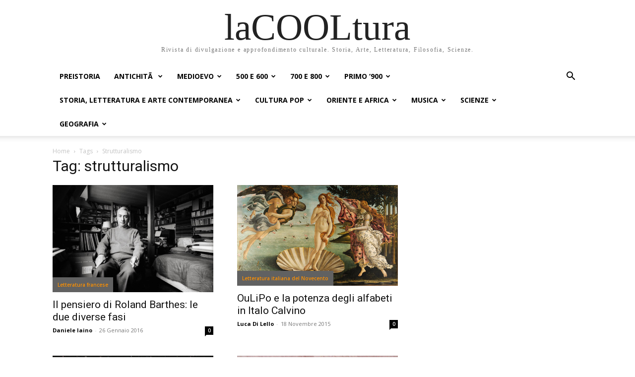

--- FILE ---
content_type: text/html; charset=UTF-8
request_url: https://www.lacooltura.com/tag/strutturalismo/
body_size: 24085
content:
<!doctype html >
<html lang="it-IT">
<head>
    <meta charset="UTF-8" />
    <title>strutturalismo Archivi - laCOOLtura</title>
    <meta name="viewport" content="width=device-width, initial-scale=1.0">
    <link rel="pingback" href="https://www.lacooltura.com/xmlrpc.php" />
    <meta name='robots' content='index, follow, max-image-preview:large, max-snippet:-1, max-video-preview:-1' />

	<!-- This site is optimized with the Yoast SEO plugin v26.7 - https://yoast.com/wordpress/plugins/seo/ -->
	<link rel="canonical" href="https://www.lacooltura.com/tag/strutturalismo/" />
	<meta property="og:locale" content="it_IT" />
	<meta property="og:type" content="article" />
	<meta property="og:title" content="strutturalismo Archivi - laCOOLtura" />
	<meta property="og:url" content="https://www.lacooltura.com/tag/strutturalismo/" />
	<meta property="og:site_name" content="laCOOLtura" />
	<meta name="twitter:card" content="summary_large_image" />
	<meta name="twitter:site" content="@lacooltura" />
	<script type="application/ld+json" class="yoast-schema-graph">{"@context":"https://schema.org","@graph":[{"@type":"CollectionPage","@id":"https://www.lacooltura.com/tag/strutturalismo/","url":"https://www.lacooltura.com/tag/strutturalismo/","name":"strutturalismo Archivi - laCOOLtura","isPartOf":{"@id":"https://www.lacooltura.com/#website"},"primaryImageOfPage":{"@id":"https://www.lacooltura.com/tag/strutturalismo/#primaryimage"},"image":{"@id":"https://www.lacooltura.com/tag/strutturalismo/#primaryimage"},"thumbnailUrl":"https://www.lacooltura.com/wp-content/uploads/2016/01/barthes_corbis.jpg","breadcrumb":{"@id":"https://www.lacooltura.com/tag/strutturalismo/#breadcrumb"},"inLanguage":"it-IT"},{"@type":"ImageObject","inLanguage":"it-IT","@id":"https://www.lacooltura.com/tag/strutturalismo/#primaryimage","url":"https://www.lacooltura.com/wp-content/uploads/2016/01/barthes_corbis.jpg","contentUrl":"https://www.lacooltura.com/wp-content/uploads/2016/01/barthes_corbis.jpg","caption":"Roland barthes"},{"@type":"BreadcrumbList","@id":"https://www.lacooltura.com/tag/strutturalismo/#breadcrumb","itemListElement":[{"@type":"ListItem","position":1,"name":"Home","item":"https://www.lacooltura.com/"},{"@type":"ListItem","position":2,"name":"strutturalismo"}]},{"@type":"WebSite","@id":"https://www.lacooltura.com/#website","url":"https://www.lacooltura.com/","name":"laCOOLtura","description":"Rivista di divulgazione e approfondimento culturale. Storia, Arte, Letteratura, Filosofia, Scienze.","potentialAction":[{"@type":"SearchAction","target":{"@type":"EntryPoint","urlTemplate":"https://www.lacooltura.com/?s={search_term_string}"},"query-input":{"@type":"PropertyValueSpecification","valueRequired":true,"valueName":"search_term_string"}}],"inLanguage":"it-IT"}]}</script>
	<!-- / Yoast SEO plugin. -->


<link rel='dns-prefetch' href='//www.googletagmanager.com' />
<link rel='dns-prefetch' href='//fonts.googleapis.com' />
<link rel="alternate" type="application/rss+xml" title="laCOOLtura &raquo; Feed" href="https://www.lacooltura.com/feed/" />
<link rel="alternate" type="application/rss+xml" title="laCOOLtura &raquo; Feed dei commenti" href="https://www.lacooltura.com/comments/feed/" />
<link rel="alternate" type="application/rss+xml" title="laCOOLtura &raquo; strutturalismo Feed del tag" href="https://www.lacooltura.com/tag/strutturalismo/feed/" />
<style id='wp-img-auto-sizes-contain-inline-css' type='text/css'>
img:is([sizes=auto i],[sizes^="auto," i]){contain-intrinsic-size:3000px 1500px}
/*# sourceURL=wp-img-auto-sizes-contain-inline-css */
</style>
<style id='wp-emoji-styles-inline-css' type='text/css'>

	img.wp-smiley, img.emoji {
		display: inline !important;
		border: none !important;
		box-shadow: none !important;
		height: 1em !important;
		width: 1em !important;
		margin: 0 0.07em !important;
		vertical-align: -0.1em !important;
		background: none !important;
		padding: 0 !important;
	}
/*# sourceURL=wp-emoji-styles-inline-css */
</style>
<style id='classic-theme-styles-inline-css' type='text/css'>
/*! This file is auto-generated */
.wp-block-button__link{color:#fff;background-color:#32373c;border-radius:9999px;box-shadow:none;text-decoration:none;padding:calc(.667em + 2px) calc(1.333em + 2px);font-size:1.125em}.wp-block-file__button{background:#32373c;color:#fff;text-decoration:none}
/*# sourceURL=/wp-includes/css/classic-themes.min.css */
</style>
<link rel='stylesheet' id='ez-toc-css' href='https://www.lacooltura.com/wp-content/plugins/easy-table-of-contents/assets/css/screen.min.css?ver=2.0.80' type='text/css' media='all' />
<style id='ez-toc-inline-css' type='text/css'>
div#ez-toc-container .ez-toc-title {font-size: 120%;}div#ez-toc-container .ez-toc-title {font-weight: 500;}div#ez-toc-container ul li , div#ez-toc-container ul li a {font-size: 95%;}div#ez-toc-container ul li , div#ez-toc-container ul li a {font-weight: 500;}div#ez-toc-container nav ul ul li {font-size: 90%;}.ez-toc-box-title {font-weight: bold; margin-bottom: 10px; text-align: center; text-transform: uppercase; letter-spacing: 1px; color: #666; padding-bottom: 5px;position:absolute;top:-4%;left:5%;background-color: inherit;transition: top 0.3s ease;}.ez-toc-box-title.toc-closed {top:-25%;}
.ez-toc-container-direction {direction: ltr;}.ez-toc-counter ul{counter-reset: item ;}.ez-toc-counter nav ul li a::before {content: counters(item, '.', decimal) '. ';display: inline-block;counter-increment: item;flex-grow: 0;flex-shrink: 0;margin-right: .2em; float: left; }.ez-toc-widget-direction {direction: ltr;}.ez-toc-widget-container ul{counter-reset: item ;}.ez-toc-widget-container nav ul li a::before {content: counters(item, '.', decimal) '. ';display: inline-block;counter-increment: item;flex-grow: 0;flex-shrink: 0;margin-right: .2em; float: left; }
/*# sourceURL=ez-toc-inline-css */
</style>
<link rel='stylesheet' id='td-plugin-multi-purpose-css' href='https://www.lacooltura.com/wp-content/plugins/td-composer/td-multi-purpose/style.css?ver=7cd248d7ca13c255207c3f8b916c3f00' type='text/css' media='all' />
<link rel='stylesheet' id='google-fonts-style-css' href='https://fonts.googleapis.com/css?family=Open+Sans%3A400%2C600%2C700%7CRoboto%3A400%2C600%2C700&#038;display=swap&#038;ver=12.7.3' type='text/css' media='all' />
<link rel='stylesheet' id='td-theme-css' href='https://www.lacooltura.com/wp-content/themes/Newspaper/style.css?ver=12.7.3' type='text/css' media='all' />
<style id='td-theme-inline-css' type='text/css'>@media (max-width:767px){.td-header-desktop-wrap{display:none}}@media (min-width:767px){.td-header-mobile-wrap{display:none}}</style>
<link rel='stylesheet' id='tmm-css' href='https://www.lacooltura.com/wp-content/plugins/team-members/inc/css/tmm_style.css?ver=6.9' type='text/css' media='all' />
<link rel='stylesheet' id='td-legacy-framework-front-style-css' href='https://www.lacooltura.com/wp-content/plugins/td-composer/legacy/Newspaper/assets/css/td_legacy_main.css?ver=7cd248d7ca13c255207c3f8b916c3f00' type='text/css' media='all' />
<link rel='stylesheet' id='td-theme-demo-style-css' href='https://www.lacooltura.com/wp-content/plugins/td-composer/legacy/Newspaper/includes/demos/history_pro/demo_style.css?ver=12.7.3' type='text/css' media='all' />
<link rel='stylesheet' id='tdb_style_cloud_templates_front-css' href='https://www.lacooltura.com/wp-content/plugins/td-cloud-library/assets/css/tdb_main.css?ver=6127d3b6131f900b2e62bb855b13dc3b' type='text/css' media='all' />
<script type="text/javascript" src="https://www.lacooltura.com/wp-includes/js/jquery/jquery.min.js?ver=3.7.1" id="jquery-core-js"></script>
<script type="text/javascript" src="https://www.lacooltura.com/wp-includes/js/jquery/jquery-migrate.min.js?ver=3.4.1" id="jquery-migrate-js"></script>

<!-- Snippet del tag Google (gtag.js) aggiunto da Site Kit -->
<!-- Snippet Google Analytics aggiunto da Site Kit -->
<script type="text/javascript" src="https://www.googletagmanager.com/gtag/js?id=GT-5MJZG8X" id="google_gtagjs-js" async></script>
<script type="text/javascript" id="google_gtagjs-js-after">
/* <![CDATA[ */
window.dataLayer = window.dataLayer || [];function gtag(){dataLayer.push(arguments);}
gtag("set","linker",{"domains":["www.lacooltura.com"]});
gtag("js", new Date());
gtag("set", "developer_id.dZTNiMT", true);
gtag("config", "GT-5MJZG8X");
 window._googlesitekit = window._googlesitekit || {}; window._googlesitekit.throttledEvents = []; window._googlesitekit.gtagEvent = (name, data) => { var key = JSON.stringify( { name, data } ); if ( !! window._googlesitekit.throttledEvents[ key ] ) { return; } window._googlesitekit.throttledEvents[ key ] = true; setTimeout( () => { delete window._googlesitekit.throttledEvents[ key ]; }, 5 ); gtag( "event", name, { ...data, event_source: "site-kit" } ); }; 
//# sourceURL=google_gtagjs-js-after
/* ]]> */
</script>
<link rel="https://api.w.org/" href="https://www.lacooltura.com/wp-json/" /><link rel="alternate" title="JSON" type="application/json" href="https://www.lacooltura.com/wp-json/wp/v2/tags/839" /><link rel="EditURI" type="application/rsd+xml" title="RSD" href="https://www.lacooltura.com/xmlrpc.php?rsd" />
<meta name="generator" content="WordPress 6.9" />
<meta name="generator" content="Site Kit by Google 1.168.0" />  <script src="https://cdn.onesignal.com/sdks/web/v16/OneSignalSDK.page.js" defer></script>
  <script>
          window.OneSignalDeferred = window.OneSignalDeferred || [];
          OneSignalDeferred.push(async function(OneSignal) {
            await OneSignal.init({
              appId: "a8235925-297f-452e-9045-680f212bd62f",
              serviceWorkerOverrideForTypical: true,
              path: "https://www.lacooltura.com/wp-content/plugins/onesignal-free-web-push-notifications/sdk_files/",
              serviceWorkerParam: { scope: "/wp-content/plugins/onesignal-free-web-push-notifications/sdk_files/push/onesignal/" },
              serviceWorkerPath: "OneSignalSDKWorker.js",
            });
          });

          // Unregister the legacy OneSignal service worker to prevent scope conflicts
          if (navigator.serviceWorker) {
            navigator.serviceWorker.getRegistrations().then((registrations) => {
              // Iterate through all registered service workers
              registrations.forEach((registration) => {
                // Check the script URL to identify the specific service worker
                if (registration.active && registration.active.scriptURL.includes('OneSignalSDKWorker.js.php')) {
                  // Unregister the service worker
                  registration.unregister().then((success) => {
                    if (success) {
                      console.log('OneSignalSW: Successfully unregistered:', registration.active.scriptURL);
                    } else {
                      console.log('OneSignalSW: Failed to unregister:', registration.active.scriptURL);
                    }
                  });
                }
              });
            }).catch((error) => {
              console.error('Error fetching service worker registrations:', error);
            });
        }
        </script>
    <script>
        window.tdb_global_vars = {"wpRestUrl":"https:\/\/www.lacooltura.com\/wp-json\/","permalinkStructure":"\/%year%\/%monthnum%\/%postname%\/"};
        window.tdb_p_autoload_vars = {"isAjax":false,"isAdminBarShowing":false};
    </script>
    
    <style id="tdb-global-colors">:root{--accent-color:#fff}</style>

    
	
<!-- JS generated by theme -->

<script type="text/javascript" id="td-generated-header-js">
    
    

	    var tdBlocksArray = []; //here we store all the items for the current page

	    // td_block class - each ajax block uses a object of this class for requests
	    function tdBlock() {
		    this.id = '';
		    this.block_type = 1; //block type id (1-234 etc)
		    this.atts = '';
		    this.td_column_number = '';
		    this.td_current_page = 1; //
		    this.post_count = 0; //from wp
		    this.found_posts = 0; //from wp
		    this.max_num_pages = 0; //from wp
		    this.td_filter_value = ''; //current live filter value
		    this.is_ajax_running = false;
		    this.td_user_action = ''; // load more or infinite loader (used by the animation)
		    this.header_color = '';
		    this.ajax_pagination_infinite_stop = ''; //show load more at page x
	    }

        // td_js_generator - mini detector
        ( function () {
            var htmlTag = document.getElementsByTagName("html")[0];

	        if ( navigator.userAgent.indexOf("MSIE 10.0") > -1 ) {
                htmlTag.className += ' ie10';
            }

            if ( !!navigator.userAgent.match(/Trident.*rv\:11\./) ) {
                htmlTag.className += ' ie11';
            }

	        if ( navigator.userAgent.indexOf("Edge") > -1 ) {
                htmlTag.className += ' ieEdge';
            }

            if ( /(iPad|iPhone|iPod)/g.test(navigator.userAgent) ) {
                htmlTag.className += ' td-md-is-ios';
            }

            var user_agent = navigator.userAgent.toLowerCase();
            if ( user_agent.indexOf("android") > -1 ) {
                htmlTag.className += ' td-md-is-android';
            }

            if ( -1 !== navigator.userAgent.indexOf('Mac OS X')  ) {
                htmlTag.className += ' td-md-is-os-x';
            }

            if ( /chrom(e|ium)/.test(navigator.userAgent.toLowerCase()) ) {
               htmlTag.className += ' td-md-is-chrome';
            }

            if ( -1 !== navigator.userAgent.indexOf('Firefox') ) {
                htmlTag.className += ' td-md-is-firefox';
            }

            if ( -1 !== navigator.userAgent.indexOf('Safari') && -1 === navigator.userAgent.indexOf('Chrome') ) {
                htmlTag.className += ' td-md-is-safari';
            }

            if( -1 !== navigator.userAgent.indexOf('IEMobile') ){
                htmlTag.className += ' td-md-is-iemobile';
            }

        })();

        var tdLocalCache = {};

        ( function () {
            "use strict";

            tdLocalCache = {
                data: {},
                remove: function (resource_id) {
                    delete tdLocalCache.data[resource_id];
                },
                exist: function (resource_id) {
                    return tdLocalCache.data.hasOwnProperty(resource_id) && tdLocalCache.data[resource_id] !== null;
                },
                get: function (resource_id) {
                    return tdLocalCache.data[resource_id];
                },
                set: function (resource_id, cachedData) {
                    tdLocalCache.remove(resource_id);
                    tdLocalCache.data[resource_id] = cachedData;
                }
            };
        })();

    
    
var td_viewport_interval_list=[{"limitBottom":767,"sidebarWidth":228},{"limitBottom":1018,"sidebarWidth":300},{"limitBottom":1140,"sidebarWidth":324}];
var td_animation_stack_effect="type0";
var tds_animation_stack=true;
var td_animation_stack_specific_selectors=".entry-thumb, img, .td-lazy-img";
var td_animation_stack_general_selectors=".td-animation-stack img, .td-animation-stack .entry-thumb, .post img, .td-animation-stack .td-lazy-img";
var tdc_is_installed="yes";
var tdc_domain_active=false;
var td_ajax_url="https:\/\/www.lacooltura.com\/wp-admin\/admin-ajax.php?td_theme_name=Newspaper&v=12.7.3";
var td_get_template_directory_uri="https:\/\/www.lacooltura.com\/wp-content\/plugins\/td-composer\/legacy\/common";
var tds_snap_menu="";
var tds_logo_on_sticky="";
var tds_header_style="";
var td_please_wait="Please wait...";
var td_email_user_pass_incorrect="User or password incorrect!";
var td_email_user_incorrect="Email or username incorrect!";
var td_email_incorrect="Email incorrect!";
var td_user_incorrect="Username incorrect!";
var td_email_user_empty="Email or username empty!";
var td_pass_empty="Pass empty!";
var td_pass_pattern_incorrect="Invalid Pass Pattern!";
var td_retype_pass_incorrect="Retyped Pass incorrect!";
var tds_more_articles_on_post_enable="";
var tds_more_articles_on_post_time_to_wait="";
var tds_more_articles_on_post_pages_distance_from_top=0;
var tds_captcha="";
var tds_theme_color_site_wide="#4db2ec";
var tds_smart_sidebar="";
var tdThemeName="Newspaper";
var tdThemeNameWl="Newspaper";
var td_magnific_popup_translation_tPrev="Previous (Left arrow key)";
var td_magnific_popup_translation_tNext="Next (Right arrow key)";
var td_magnific_popup_translation_tCounter="%curr% of %total%";
var td_magnific_popup_translation_ajax_tError="The content from %url% could not be loaded.";
var td_magnific_popup_translation_image_tError="The image #%curr% could not be loaded.";
var tdBlockNonce="0c87d573b1";
var tdMobileMenu="enabled";
var tdMobileSearch="enabled";
var tdDateNamesI18n={"month_names":["Gennaio","Febbraio","Marzo","Aprile","Maggio","Giugno","Luglio","Agosto","Settembre","Ottobre","Novembre","Dicembre"],"month_names_short":["Gen","Feb","Mar","Apr","Mag","Giu","Lug","Ago","Set","Ott","Nov","Dic"],"day_names":["domenica","luned\u00ec","marted\u00ec","mercoled\u00ec","gioved\u00ec","venerd\u00ec","sabato"],"day_names_short":["Dom","Lun","Mar","Mer","Gio","Ven","Sab"]};
var tdb_modal_confirm="Save";
var tdb_modal_cancel="Cancel";
var tdb_modal_confirm_alt="Yes";
var tdb_modal_cancel_alt="No";
var td_deploy_mode="deploy";
var td_ad_background_click_link="";
var td_ad_background_click_target="";
</script>




<script type="application/ld+json">
    {
        "@context": "https://schema.org",
        "@type": "BreadcrumbList",
        "itemListElement": [
            {
                "@type": "ListItem",
                "position": 1,
                "item": {
                    "@type": "WebSite",
                    "@id": "https://www.lacooltura.com/",
                    "name": "Home"
                }
            },
            {
                "@type": "ListItem",
                "position": 2,
                    "item": {
                    "@type": "WebPage",
                    "@id": "https://www.lacooltura.com/tag/strutturalismo/",
                    "name": "Strutturalismo"
                }
            }    
        ]
    }
</script>
		<style type="text/css" id="wp-custom-css">
			.fixed-footer-home .tdi_77 {
	width: auto!important;
} 


.tdi_79 {
		display: block!important;
}

#lacooltura_dsk_intro {
    min-height: 0 !important;
}


.tdi_24 {
    border-color: #ffffff !important;
}


@media (min-width: 1141px){
.tdi_79 {
    display: block!important;
}
}

/*CSS LAVDER*/
/*fix bg ricerca mobile + comp. tablet*/
@media only screen and (max-width: 767px) {
	.td-search-background:before {
    background: #000000e0;
	}
}		</style>
		<style id="sccss">/* Enter Your Custom CSS Here */

.tdi_33 button,
.td-read-more a,
.tdi_38 .tdb-menu>li>a:after,
.tdi_38 .tdb-menu-items-dropdown .td-subcat-more:after,
.tdi_98 .td-read-more a,
.tdi_89 .td-read-more a,
.slide-meta-cat a,
[class^="tdi_"] .td-read-more a,
.tdi_65 .td-read-more a,
.tdi_65 .tdb-cat-bg,
.tdb-cat-bg,
.tdn-submit-btn,
.tdi_53 .td-read-more a,
.tdi_85 .td-read-more a,
.tdi_76 .td-read-more a,
.tdi_38 .tdb-menu ul .tdb-normal-menu.current-menu-item>a,
.tdi_38 .tdb-menu ul .tdb-normal-menu.current-menu-ancestor>a,
.tdi_38 .tdb-menu ul .tdb-normal-menu.current-category-ancestor>a,
.tdi_38 .tdb-menu ul .tdb-normal-menu.tdb-hover>a,
.tdi_38 .tdb-menu ul .tdb-normal-menu:hover>a,
.tdi_38 .td-pulldown-filter-list li:hover a,
.tdi_25 .tdb-head-search-form-btn,
.tdi_83 .td-read-more a,
.tdi_60 .td-read-more a,
.tdi_45 .tdb-menu>li>a:after,
.tdi_45 .tdb-menu-items-dropdown .td-subcat-more:after,
.tdi_45 .tdb-menu ul .tdb-normal-menu.current-menu-item>a,
.tdi_45 .tdb-menu ul .tdb-normal-menu.current-menu-ancestor>a,
.tdi_45 .tdb-menu ul .tdb-normal-menu.current-category-ancestor>a,
.tdi_45 .tdb-menu ul .tdb-normal-menu.tdb-hover>a,
.tdi_45 .tdb-menu ul .tdb-normal-menu:hover>a,
.tdi_45 .td-pulldown-filter-list li:hover a {
    background-color: #ff9100 !important;
}

.tdi_38 .tdb-menu ul .tdb-normal-menu.current-menu-item>a,
.tdi_38 .tdb-menu ul .tdb-normal-menu.current-menu-ancestor>a,
.tdi_38 .tdb-menu ul .tdb-normal-menu.current-category-ancestor>a,
.tdi_38 .tdb-menu ul .tdb-normal-menu.tdb-hover>a,
.tdi_38 .tdb-menu ul .tdb-normal-menu:hover>a,
.tdi_38 .td-pulldown-filter-list li:hover a,
.tdi_45 .tdb-menu ul .tdb-normal-menu.current-menu-item>a,
.tdi_45 .tdb-menu ul .tdb-normal-menu.current-menu-ancestor>a,
.tdi_45 .tdb-menu ul .tdb-normal-menu.current-category-ancestor>a,
.tdi_45 .tdb-menu ul .tdb-normal-menu.tdb-hover>a,
.tdi_45 .tdb-menu ul .tdb-normal-menu:hover>a,
.tdi_45 .td-pulldown-filter-list li:hover a {
    color: #fff;
}

.tdi_99_rand_style td-element-style {
    background-color: #e2e2e2 !important;
}

.tdi_53 .td-read-more a,
.tdi_85 .td-read-more a {
    text-transform: initial !important;
}

[id^="tdi"] .td-post-category,
.tdi_28 .tdb-head-search-btn:hover .tdb-search-txt,
.tdi_31 .tdb-head-usr-name:hover,
.tdi_31 .tdb-head-usr-log:hover,
.tdi_31 .tdb-head-usr-log:hover i,
.tdi_75 a,
.tdi_75 .wp-caption-text,
.tdi_75 figcaption,
.wp-caption-text,
.tdi_78 .td_module_wrap:hover .td-module-title a,
.tdi_83 .td_module_wrap:hover .td-module-title a,
.tdi_25 .tdb-head-search-btn:hover .tdb-search-txt,
.tdi_28 .tdb-head-usr-name:hover,
.tdi_28 .tdb-head-usr-log:hover,
.tdi_28 .tdb-head-usr-log:hover i,
.tdi_89 .td-post-category {
    color: #ff9100 !important;
}

.tdi_25 .tdb-head-search-btn:hover svg,
.tdi_25 .tdb-head-search-btn:hover svg * {
    fill: #ff9100;
}

.td-post-category,
.tdi_83 .td-post-category,
.tdi_84 .td-post-category,
.tdi_78 .td-post-category,
.tdi_71 .td-post-category,
.tdi_72 .td-post-category,
.tdi_77 .td-read-more a,
.tdi_86 .td-read-more a,
.tdi_60 .tdb-cat-bg {
    background-color: #616161 !important;
    color: #ff9100 !important;
    padding: 10px;
}

.tdi_70 a {
    color: #ff9100 !important;
}

.tdm-inline-image-wrap,
.tdi_88_rand_style,
.tdi_85_rand_style {
    display: none !important;
}

div#tdi_95,
.tdi_56_rand_style,
.tdi_82_rand_style {
    display: none;
}

.tdi_110_rand_style,
.tdi_93_rand_style {
    background-color: #000 !important;
}

.tdi_77 .td-read-more a {
    background-color: #999 !important;
}

.tdi_53 .td-read-more:hover a {
    color: #fff !important;
    background-color: #ff9100 !important;
}

.footertext {
    color: #fff;
    padding: 15% !important;
}

.tdb_header_logo .tdb-logo-img-wrap img {
    display: block;
    background: #fff;
    padding: 10px;
}

.tdi_65 .td-post-category {
    padding: 5px;
}

a.td-post-category {
    padding: 10px !important;
}

.tdi_34_rand_style {
    background-color: #808080 !important;
}

.tdi_41_rand_style {
    background-color: #c0c0c0 !important;
}

.tdi_77 .td_module_wrap:hover .td-module-title a,
.tdi_72 .td_module_wrap:hover .td-module-title a {
    color: #FF9736 !important;
}

.tdb_header_menu .tdb-menu > li > a .tdb-menu-item-text, .tdb_header_menu .tdb-menu > li > a span {
    vertical-align: middle;
    float: left;
    color: #636262 !important;
    padding: 4px;
}

.tdi_24 {
    border-color: #ffffff !important;
    border-style: solid !important;
    border-width: 10px 0px 0px 0px !important;
    position: relative;
    margin: 0% 0 0% 0;
    padding: 1%;
}
@media (max-width: 767px) {
    .tdi_65 .td_module_wrap:nth-last-child(1) {
        margin-bottom: 0 !important;
        padding-bottom: 0 !important;
        padding: 0;
    }
}

.tdi_79 {
		display: block!important;
}

@media (min-width: 1141px){
.tdi_79 {
    display: block!important;
}
}

#tdi_79 .entry-title a {
		color: #fff!important;
}

#tdi_79 .entry-title a:hover {
		color: #ff9100!important
}

#tdi_30 > div, #tdi_37 > div {
		padding: 15px 0;
}

#tdi_30 a, #tdi_37 a {
		font-size: 12px!important
}

.td-cat-no {
	color: #fff;
}

.td-cat-no:hover {
	color: #ff9100;
}</style>
<!-- Button style compiled by theme -->

<style></style>

	<style id="tdw-css-placeholder">.tdi_79{display:block!important}</style><style id='global-styles-inline-css' type='text/css'>
:root{--wp--preset--aspect-ratio--square: 1;--wp--preset--aspect-ratio--4-3: 4/3;--wp--preset--aspect-ratio--3-4: 3/4;--wp--preset--aspect-ratio--3-2: 3/2;--wp--preset--aspect-ratio--2-3: 2/3;--wp--preset--aspect-ratio--16-9: 16/9;--wp--preset--aspect-ratio--9-16: 9/16;--wp--preset--color--black: #000000;--wp--preset--color--cyan-bluish-gray: #abb8c3;--wp--preset--color--white: #ffffff;--wp--preset--color--pale-pink: #f78da7;--wp--preset--color--vivid-red: #cf2e2e;--wp--preset--color--luminous-vivid-orange: #ff6900;--wp--preset--color--luminous-vivid-amber: #fcb900;--wp--preset--color--light-green-cyan: #7bdcb5;--wp--preset--color--vivid-green-cyan: #00d084;--wp--preset--color--pale-cyan-blue: #8ed1fc;--wp--preset--color--vivid-cyan-blue: #0693e3;--wp--preset--color--vivid-purple: #9b51e0;--wp--preset--gradient--vivid-cyan-blue-to-vivid-purple: linear-gradient(135deg,rgb(6,147,227) 0%,rgb(155,81,224) 100%);--wp--preset--gradient--light-green-cyan-to-vivid-green-cyan: linear-gradient(135deg,rgb(122,220,180) 0%,rgb(0,208,130) 100%);--wp--preset--gradient--luminous-vivid-amber-to-luminous-vivid-orange: linear-gradient(135deg,rgb(252,185,0) 0%,rgb(255,105,0) 100%);--wp--preset--gradient--luminous-vivid-orange-to-vivid-red: linear-gradient(135deg,rgb(255,105,0) 0%,rgb(207,46,46) 100%);--wp--preset--gradient--very-light-gray-to-cyan-bluish-gray: linear-gradient(135deg,rgb(238,238,238) 0%,rgb(169,184,195) 100%);--wp--preset--gradient--cool-to-warm-spectrum: linear-gradient(135deg,rgb(74,234,220) 0%,rgb(151,120,209) 20%,rgb(207,42,186) 40%,rgb(238,44,130) 60%,rgb(251,105,98) 80%,rgb(254,248,76) 100%);--wp--preset--gradient--blush-light-purple: linear-gradient(135deg,rgb(255,206,236) 0%,rgb(152,150,240) 100%);--wp--preset--gradient--blush-bordeaux: linear-gradient(135deg,rgb(254,205,165) 0%,rgb(254,45,45) 50%,rgb(107,0,62) 100%);--wp--preset--gradient--luminous-dusk: linear-gradient(135deg,rgb(255,203,112) 0%,rgb(199,81,192) 50%,rgb(65,88,208) 100%);--wp--preset--gradient--pale-ocean: linear-gradient(135deg,rgb(255,245,203) 0%,rgb(182,227,212) 50%,rgb(51,167,181) 100%);--wp--preset--gradient--electric-grass: linear-gradient(135deg,rgb(202,248,128) 0%,rgb(113,206,126) 100%);--wp--preset--gradient--midnight: linear-gradient(135deg,rgb(2,3,129) 0%,rgb(40,116,252) 100%);--wp--preset--font-size--small: 11px;--wp--preset--font-size--medium: 20px;--wp--preset--font-size--large: 32px;--wp--preset--font-size--x-large: 42px;--wp--preset--font-size--regular: 15px;--wp--preset--font-size--larger: 50px;--wp--preset--spacing--20: 0.44rem;--wp--preset--spacing--30: 0.67rem;--wp--preset--spacing--40: 1rem;--wp--preset--spacing--50: 1.5rem;--wp--preset--spacing--60: 2.25rem;--wp--preset--spacing--70: 3.38rem;--wp--preset--spacing--80: 5.06rem;--wp--preset--shadow--natural: 6px 6px 9px rgba(0, 0, 0, 0.2);--wp--preset--shadow--deep: 12px 12px 50px rgba(0, 0, 0, 0.4);--wp--preset--shadow--sharp: 6px 6px 0px rgba(0, 0, 0, 0.2);--wp--preset--shadow--outlined: 6px 6px 0px -3px rgb(255, 255, 255), 6px 6px rgb(0, 0, 0);--wp--preset--shadow--crisp: 6px 6px 0px rgb(0, 0, 0);}:where(.is-layout-flex){gap: 0.5em;}:where(.is-layout-grid){gap: 0.5em;}body .is-layout-flex{display: flex;}.is-layout-flex{flex-wrap: wrap;align-items: center;}.is-layout-flex > :is(*, div){margin: 0;}body .is-layout-grid{display: grid;}.is-layout-grid > :is(*, div){margin: 0;}:where(.wp-block-columns.is-layout-flex){gap: 2em;}:where(.wp-block-columns.is-layout-grid){gap: 2em;}:where(.wp-block-post-template.is-layout-flex){gap: 1.25em;}:where(.wp-block-post-template.is-layout-grid){gap: 1.25em;}.has-black-color{color: var(--wp--preset--color--black) !important;}.has-cyan-bluish-gray-color{color: var(--wp--preset--color--cyan-bluish-gray) !important;}.has-white-color{color: var(--wp--preset--color--white) !important;}.has-pale-pink-color{color: var(--wp--preset--color--pale-pink) !important;}.has-vivid-red-color{color: var(--wp--preset--color--vivid-red) !important;}.has-luminous-vivid-orange-color{color: var(--wp--preset--color--luminous-vivid-orange) !important;}.has-luminous-vivid-amber-color{color: var(--wp--preset--color--luminous-vivid-amber) !important;}.has-light-green-cyan-color{color: var(--wp--preset--color--light-green-cyan) !important;}.has-vivid-green-cyan-color{color: var(--wp--preset--color--vivid-green-cyan) !important;}.has-pale-cyan-blue-color{color: var(--wp--preset--color--pale-cyan-blue) !important;}.has-vivid-cyan-blue-color{color: var(--wp--preset--color--vivid-cyan-blue) !important;}.has-vivid-purple-color{color: var(--wp--preset--color--vivid-purple) !important;}.has-black-background-color{background-color: var(--wp--preset--color--black) !important;}.has-cyan-bluish-gray-background-color{background-color: var(--wp--preset--color--cyan-bluish-gray) !important;}.has-white-background-color{background-color: var(--wp--preset--color--white) !important;}.has-pale-pink-background-color{background-color: var(--wp--preset--color--pale-pink) !important;}.has-vivid-red-background-color{background-color: var(--wp--preset--color--vivid-red) !important;}.has-luminous-vivid-orange-background-color{background-color: var(--wp--preset--color--luminous-vivid-orange) !important;}.has-luminous-vivid-amber-background-color{background-color: var(--wp--preset--color--luminous-vivid-amber) !important;}.has-light-green-cyan-background-color{background-color: var(--wp--preset--color--light-green-cyan) !important;}.has-vivid-green-cyan-background-color{background-color: var(--wp--preset--color--vivid-green-cyan) !important;}.has-pale-cyan-blue-background-color{background-color: var(--wp--preset--color--pale-cyan-blue) !important;}.has-vivid-cyan-blue-background-color{background-color: var(--wp--preset--color--vivid-cyan-blue) !important;}.has-vivid-purple-background-color{background-color: var(--wp--preset--color--vivid-purple) !important;}.has-black-border-color{border-color: var(--wp--preset--color--black) !important;}.has-cyan-bluish-gray-border-color{border-color: var(--wp--preset--color--cyan-bluish-gray) !important;}.has-white-border-color{border-color: var(--wp--preset--color--white) !important;}.has-pale-pink-border-color{border-color: var(--wp--preset--color--pale-pink) !important;}.has-vivid-red-border-color{border-color: var(--wp--preset--color--vivid-red) !important;}.has-luminous-vivid-orange-border-color{border-color: var(--wp--preset--color--luminous-vivid-orange) !important;}.has-luminous-vivid-amber-border-color{border-color: var(--wp--preset--color--luminous-vivid-amber) !important;}.has-light-green-cyan-border-color{border-color: var(--wp--preset--color--light-green-cyan) !important;}.has-vivid-green-cyan-border-color{border-color: var(--wp--preset--color--vivid-green-cyan) !important;}.has-pale-cyan-blue-border-color{border-color: var(--wp--preset--color--pale-cyan-blue) !important;}.has-vivid-cyan-blue-border-color{border-color: var(--wp--preset--color--vivid-cyan-blue) !important;}.has-vivid-purple-border-color{border-color: var(--wp--preset--color--vivid-purple) !important;}.has-vivid-cyan-blue-to-vivid-purple-gradient-background{background: var(--wp--preset--gradient--vivid-cyan-blue-to-vivid-purple) !important;}.has-light-green-cyan-to-vivid-green-cyan-gradient-background{background: var(--wp--preset--gradient--light-green-cyan-to-vivid-green-cyan) !important;}.has-luminous-vivid-amber-to-luminous-vivid-orange-gradient-background{background: var(--wp--preset--gradient--luminous-vivid-amber-to-luminous-vivid-orange) !important;}.has-luminous-vivid-orange-to-vivid-red-gradient-background{background: var(--wp--preset--gradient--luminous-vivid-orange-to-vivid-red) !important;}.has-very-light-gray-to-cyan-bluish-gray-gradient-background{background: var(--wp--preset--gradient--very-light-gray-to-cyan-bluish-gray) !important;}.has-cool-to-warm-spectrum-gradient-background{background: var(--wp--preset--gradient--cool-to-warm-spectrum) !important;}.has-blush-light-purple-gradient-background{background: var(--wp--preset--gradient--blush-light-purple) !important;}.has-blush-bordeaux-gradient-background{background: var(--wp--preset--gradient--blush-bordeaux) !important;}.has-luminous-dusk-gradient-background{background: var(--wp--preset--gradient--luminous-dusk) !important;}.has-pale-ocean-gradient-background{background: var(--wp--preset--gradient--pale-ocean) !important;}.has-electric-grass-gradient-background{background: var(--wp--preset--gradient--electric-grass) !important;}.has-midnight-gradient-background{background: var(--wp--preset--gradient--midnight) !important;}.has-small-font-size{font-size: var(--wp--preset--font-size--small) !important;}.has-medium-font-size{font-size: var(--wp--preset--font-size--medium) !important;}.has-large-font-size{font-size: var(--wp--preset--font-size--large) !important;}.has-x-large-font-size{font-size: var(--wp--preset--font-size--x-large) !important;}
/*# sourceURL=global-styles-inline-css */
</style>
</head>

<body class="archive tag tag-strutturalismo tag-839 wp-theme-Newspaper global-block-template-1 td-animation-stack-type0 td-full-layout" itemscope="itemscope" itemtype="https://schema.org/WebPage">

    <div class="td-scroll-up" data-style="style1"><i class="td-icon-menu-up"></i></div>
    <div class="td-menu-background" style="visibility:hidden"></div>
<div id="td-mobile-nav" style="visibility:hidden">
    <div class="td-mobile-container">
        <!-- mobile menu top section -->
        <div class="td-menu-socials-wrap">
            <!-- socials -->
            <div class="td-menu-socials">
                            </div>
            <!-- close button -->
            <div class="td-mobile-close">
                <span><i class="td-icon-close-mobile"></i></span>
            </div>
        </div>

        <!-- login section -->
                    <div class="td-menu-login-section">
                
    <div class="td-guest-wrap">
        <div class="td-menu-login"><a id="login-link-mob">Sign in</a></div>
    </div>
            </div>
        
        <!-- menu section -->
        <div class="td-mobile-content">
            <div class="menu-menu-principale-container"><ul id="menu-menu-principale" class="td-mobile-main-menu"><li id="menu-item-81548" class="menu-item menu-item-type-taxonomy menu-item-object-category menu-item-first menu-item-81548"><a href="https://www.lacooltura.com/category/preistoria/">PREISTORIA</a></li>
<li id="menu-item-121533" class="menu-item menu-item-type-taxonomy menu-item-object-category menu-item-has-children menu-item-121533"><a href="https://www.lacooltura.com/category/antichita/">ANTICHITÃ <i class="td-icon-menu-right td-element-after"></i></a>
<ul class="sub-menu">
	<li id="menu-item-111594" class="menu-item menu-item-type-taxonomy menu-item-object-category menu-item-111594"><a href="https://www.lacooltura.com/category/antichita/egitto/">ANTICO EGITTO</a></li>
	<li id="menu-item-121534" class="menu-item menu-item-type-taxonomy menu-item-object-category menu-item-121534"><a href="https://www.lacooltura.com/category/antichita/antico-israele/">ANTICO ISRAELE</a></li>
	<li id="menu-item-95214" class="menu-item menu-item-type-taxonomy menu-item-object-category menu-item-95214"><a href="https://www.lacooltura.com/category/antichita/antica-grecia/">ANTICA GRECIA</a></li>
	<li id="menu-item-95213" class="menu-item menu-item-type-taxonomy menu-item-object-category menu-item-95213"><a href="https://www.lacooltura.com/category/antichita/antica-roma/">ANTICA ROMA</a></li>
</ul>
</li>
<li id="menu-item-89856" class="menu-item menu-item-type-taxonomy menu-item-object-category menu-item-has-children menu-item-89856"><a href="https://www.lacooltura.com/category/medioevo/">MEDIOEVO<i class="td-icon-menu-right td-element-after"></i></a>
<ul class="sub-menu">
	<li id="menu-item-113239" class="menu-item menu-item-type-taxonomy menu-item-object-category menu-item-113239"><a href="https://www.lacooltura.com/category/medioevo/vichinghi/">VICHINGHI E BARBARI</a></li>
	<li id="menu-item-112871" class="menu-item menu-item-type-taxonomy menu-item-object-category menu-item-has-children menu-item-112871"><a href="https://www.lacooltura.com/category/medioevo/chiesa-medioevo/">CHIESA MEDIEVALE<i class="td-icon-menu-right td-element-after"></i></a>
	<ul class="sub-menu">
		<li id="menu-item-114765" class="menu-item menu-item-type-taxonomy menu-item-object-category menu-item-114765"><a href="https://www.lacooltura.com/category/medioevo/chiesa-medioevo/arte-medievale/">CATTEDRALI E ARTE MEDIEVALE</a></li>
		<li id="menu-item-114766" class="menu-item menu-item-type-taxonomy menu-item-object-category menu-item-114766"><a href="https://www.lacooltura.com/category/medioevo/chiesa-medioevo/cristianesimo-medievale/">CRISTIANESIMO MEDIEVALE</a></li>
	</ul>
</li>
	<li id="menu-item-95517" class="menu-item menu-item-type-taxonomy menu-item-object-category menu-item-has-children menu-item-95517"><a href="https://www.lacooltura.com/category/medioevo/basso-medioevo/">CASTELLI E CAVALIERI<i class="td-icon-menu-right td-element-after"></i></a>
	<ul class="sub-menu">
		<li id="menu-item-114767" class="menu-item menu-item-type-taxonomy menu-item-object-category menu-item-114767"><a href="https://www.lacooltura.com/category/medioevo/basso-medioevo/castelli-medievali/">CASTELLI MEDIEVALI</a></li>
		<li id="menu-item-114768" class="menu-item menu-item-type-taxonomy menu-item-object-category menu-item-114768"><a href="https://www.lacooltura.com/category/medioevo/basso-medioevo/crociate/">CROCIATE</a></li>
		<li id="menu-item-114769" class="menu-item menu-item-type-taxonomy menu-item-object-category menu-item-114769"><a href="https://www.lacooltura.com/category/medioevo/basso-medioevo/letteratura-cavalleresca/">LETTERATURA CAVALLERESCA</a></li>
		<li id="menu-item-114770" class="menu-item menu-item-type-taxonomy menu-item-object-category menu-item-114770"><a href="https://www.lacooltura.com/category/medioevo/basso-medioevo/storia-del-basso-medioevo/">MEDIOEVO FEUDALE</a></li>
	</ul>
</li>
	<li id="menu-item-122470" class="menu-item menu-item-type-taxonomy menu-item-object-category menu-item-122470"><a href="https://www.lacooltura.com/category/medioevo/dante/">DANTE ALIGHIERI</a></li>
	<li id="menu-item-114763" class="menu-item menu-item-type-taxonomy menu-item-object-category menu-item-114763"><a href="https://www.lacooltura.com/category/medioevo/italia-comunale/">ITALIA COMUNALE</a></li>
	<li id="menu-item-122441" class="menu-item menu-item-type-taxonomy menu-item-object-category menu-item-122441"><a href="https://www.lacooltura.com/category/medioevo/america-precolombiana/">AMERICA PRECOLOMBIANA</a></li>
</ul>
</li>
<li id="menu-item-126206" class="menu-item menu-item-type-taxonomy menu-item-object-category menu-item-has-children menu-item-126206"><a href="https://www.lacooltura.com/category/500-e-600/">500 e 600<i class="td-icon-menu-right td-element-after"></i></a>
<ul class="sub-menu">
	<li id="menu-item-114764" class="menu-item menu-item-type-taxonomy menu-item-object-category menu-item-114764"><a href="https://www.lacooltura.com/category/500-e-600/rinascimento/">RINASCIMENTO</a></li>
	<li id="menu-item-114735" class="menu-item menu-item-type-taxonomy menu-item-object-category menu-item-114735"><a href="https://www.lacooltura.com/category/500-e-600/inquisizione-riforma/">INQUISIZIONE E RIFORMA</a></li>
	<li id="menu-item-112870" class="menu-item menu-item-type-taxonomy menu-item-object-category menu-item-112870"><a href="https://www.lacooltura.com/category/500-e-600/eta-corti/">ETÃ€ DELLE CORTI</a></li>
</ul>
</li>
<li id="menu-item-16" class="menu-item menu-item-type-taxonomy menu-item-object-category menu-item-has-children menu-item-16"><a href="https://www.lacooltura.com/category/700-e-800/">700 e 800<i class="td-icon-menu-right td-element-after"></i></a>
<ul class="sub-menu">
	<li id="menu-item-114736" class="menu-item menu-item-type-taxonomy menu-item-object-category menu-item-114736"><a href="https://www.lacooltura.com/category/700-e-800/navigazione-pirateria/">ETÃ€ DELLA NAVIGAZIONE E DELLA PIRATERIA</a></li>
	<li id="menu-item-60388" class="menu-item menu-item-type-taxonomy menu-item-object-category menu-item-60388"><a href="https://www.lacooltura.com/category/700-e-800/illuminismo-rivoluzione/">ILLUMINISMO E RIVOLUZIONE</a></li>
	<li id="menu-item-114739" class="menu-item menu-item-type-taxonomy menu-item-object-category menu-item-114739"><a href="https://www.lacooltura.com/category/700-e-800/industrie-movimento-operaio/">INDUSTRIALIZZAZIONE E MONDO OPERAIO</a></li>
	<li id="menu-item-126613" class="menu-item menu-item-type-taxonomy menu-item-object-category menu-item-126613"><a href="https://www.lacooltura.com/category/700-e-800/filosofia-ottocento/">FILOSOFIA DELL&#8217;OTTOCENTO</a></li>
	<li id="menu-item-126615" class="menu-item menu-item-type-taxonomy menu-item-object-category menu-item-126615"><a href="https://www.lacooltura.com/category/700-e-800/goethe/">LA GERMANIA DI GOETHE</a></li>
	<li id="menu-item-126620" class="menu-item menu-item-type-taxonomy menu-item-object-category menu-item-126620"><a href="https://www.lacooltura.com/category/700-e-800/nazionalismo/">NAZIONALISMO</a></li>
	<li id="menu-item-126700" class="menu-item menu-item-type-taxonomy menu-item-object-category menu-item-126700"><a href="https://www.lacooltura.com/category/700-e-800/letteratura-europea-romantica/">LETTERATURA EUROPEA ROMANTICA</a></li>
	<li id="menu-item-126701" class="menu-item menu-item-type-taxonomy menu-item-object-category menu-item-126701"><a href="https://www.lacooltura.com/category/700-e-800/letteratura-italiana-romantica/">LETTERATURA ITALIANA ROMANTICA</a></li>
	<li id="menu-item-126614" class="menu-item menu-item-type-taxonomy menu-item-object-category menu-item-126614"><a href="https://www.lacooltura.com/category/700-e-800/italia-monarchica/">ITALIA MONARCHICA</a></li>
	<li id="menu-item-126702" class="menu-item menu-item-type-taxonomy menu-item-object-category menu-item-126702"><a href="https://www.lacooltura.com/category/700-e-800/letteratura-italiana-secondo-ottocento/">LETTERATURA ITALIANA DEL SECONDO OTTOCENTO</a></li>
</ul>
</li>
<li id="menu-item-126612" class="menu-item menu-item-type-taxonomy menu-item-object-category menu-item-has-children menu-item-126612"><a href="https://www.lacooltura.com/category/primo-900/">PRIMO &#8216;900<i class="td-icon-menu-right td-element-after"></i></a>
<ul class="sub-menu">
	<li id="menu-item-122423" class="menu-item menu-item-type-taxonomy menu-item-object-category menu-item-122423"><a href="https://www.lacooltura.com/category/primo-900/totalitarismi/">TOTALITARISMI</a></li>
</ul>
</li>
<li id="menu-item-13" class="menu-item menu-item-type-taxonomy menu-item-object-category menu-item-has-children menu-item-13"><a href="https://www.lacooltura.com/category/cultura-contemporanea/">STORIA, LETTERATURA E ARTE CONTEMPORANEA<i class="td-icon-menu-right td-element-after"></i></a>
<ul class="sub-menu">
	<li id="menu-item-120496" class="menu-item menu-item-type-taxonomy menu-item-object-category menu-item-120496"><a href="https://www.lacooltura.com/category/cultura-contemporanea/italia/">CULTURA ITALIANA CONTEMPORANEA</a></li>
	<li id="menu-item-126616" class="menu-item menu-item-type-taxonomy menu-item-object-category menu-item-126616"><a href="https://www.lacooltura.com/category/cultura-contemporanea/cultura-europea-contemporanea/">CULTURA EUROPEA CONTEMPORANEA</a></li>
	<li id="menu-item-126619" class="menu-item menu-item-type-taxonomy menu-item-object-category menu-item-126619"><a href="https://www.lacooltura.com/category/cultura-contemporanea/america/">CULTURA AMERICANA CONTEMPORANEA</a></li>
	<li id="menu-item-122522" class="menu-item menu-item-type-taxonomy menu-item-object-category menu-item-122522"><a href="https://www.lacooltura.com/category/cultura-contemporanea/oceania/">OCEANIA</a></li>
	<li id="menu-item-120249" class="menu-item menu-item-type-taxonomy menu-item-object-category menu-item-120249"><a href="https://www.lacooltura.com/category/cultura-contemporanea/filosofia/">FILOSOFIA CONTEMPORANEA</a></li>
	<li id="menu-item-122524" class="menu-item menu-item-type-taxonomy menu-item-object-category menu-item-122524"><a href="https://www.lacooltura.com/category/cultura-contemporanea/mondo-contemporaneo/">MONDO CONTEMPORANEO</a></li>
</ul>
</li>
<li id="menu-item-121627" class="menu-item menu-item-type-taxonomy menu-item-object-category menu-item-has-children menu-item-121627"><a href="https://www.lacooltura.com/category/cultura-pop/">CULTURA POP<i class="td-icon-menu-right td-element-after"></i></a>
<ul class="sub-menu">
	<li id="menu-item-93163" class="menu-item menu-item-type-taxonomy menu-item-object-category menu-item-has-children menu-item-93163"><a href="https://www.lacooltura.com/category/cultura-pop/comics/">COMICS<i class="td-icon-menu-right td-element-after"></i></a>
	<ul class="sub-menu">
		<li id="menu-item-126199" class="menu-item menu-item-type-taxonomy menu-item-object-category menu-item-126199"><a href="https://www.lacooltura.com/category/cultura-pop/comics/dc-comics/">DC COMICS</a></li>
		<li id="menu-item-126200" class="menu-item menu-item-type-taxonomy menu-item-object-category menu-item-126200"><a href="https://www.lacooltura.com/category/cultura-pop/comics/indiecomics/">INDIE COMICS</a></li>
		<li id="menu-item-126198" class="menu-item menu-item-type-taxonomy menu-item-object-category menu-item-126198"><a href="https://www.lacooltura.com/category/cultura-pop/comics/marvel/">MARVEL</a></li>
	</ul>
</li>
	<li id="menu-item-122557" class="menu-item menu-item-type-taxonomy menu-item-object-category menu-item-has-children menu-item-122557"><a href="https://www.lacooltura.com/category/cultura-pop/fantascienza/">FANTASCIENZA<i class="td-icon-menu-right td-element-after"></i></a>
	<ul class="sub-menu">
		<li id="menu-item-126201" class="menu-item menu-item-type-taxonomy menu-item-object-category menu-item-126201"><a href="https://www.lacooltura.com/category/cultura-pop/fantascienza/distopia/">DISTOPIE</a></li>
		<li id="menu-item-126202" class="menu-item menu-item-type-taxonomy menu-item-object-category menu-item-126202"><a href="https://www.lacooltura.com/category/cultura-pop/fantascienza/star-wars/">STAR WARS</a></li>
	</ul>
</li>
	<li id="menu-item-121629" class="menu-item menu-item-type-taxonomy menu-item-object-category menu-item-121629"><a href="https://www.lacooltura.com/category/cultura-pop/gangster/">GANGSTER MOVIE</a></li>
	<li id="menu-item-111591" class="menu-item menu-item-type-taxonomy menu-item-object-category menu-item-111591"><a href="https://www.lacooltura.com/category/cultura-pop/manga/">MANGA E ANIME</a></li>
	<li id="menu-item-114859" class="menu-item menu-item-type-taxonomy menu-item-object-category menu-item-114859"><a href="https://www.lacooltura.com/category/cultura-pop/disney/">DISNEY</a></li>
	<li id="menu-item-122558" class="menu-item menu-item-type-taxonomy menu-item-object-category menu-item-has-children menu-item-122558"><a href="https://www.lacooltura.com/category/cultura-pop/fantasy/">FANTASY<i class="td-icon-menu-right td-element-after"></i></a>
	<ul class="sub-menu">
		<li id="menu-item-121634" class="menu-item menu-item-type-taxonomy menu-item-object-category menu-item-121634"><a href="https://www.lacooltura.com/category/cultura-pop/fantasy/game-of-thrones/">GAME OF THRONES</a></li>
		<li id="menu-item-121633" class="menu-item menu-item-type-taxonomy menu-item-object-category menu-item-121633"><a href="https://www.lacooltura.com/category/cultura-pop/fantasy/harry-potter/">HARRY POTTER</a></li>
		<li id="menu-item-121635" class="menu-item menu-item-type-taxonomy menu-item-object-category menu-item-121635"><a href="https://www.lacooltura.com/category/cultura-pop/fantasy/signore-degli-anelli/">SIGNORE DEGLI ANELLI</a></li>
	</ul>
</li>
	<li id="menu-item-113820" class="menu-item menu-item-type-taxonomy menu-item-object-category menu-item-113820"><a href="https://www.lacooltura.com/category/cultura-pop/gothic/">MONDO GOTICO E DARK</a></li>
	<li id="menu-item-120634" class="menu-item menu-item-type-taxonomy menu-item-object-category menu-item-120634"><a href="https://www.lacooltura.com/category/cultura-pop/western/">MONDO WESTERN</a></li>
	<li id="menu-item-79315" class="menu-item menu-item-type-taxonomy menu-item-object-category menu-item-79315"><a href="https://www.lacooltura.com/category/cultura-pop/cinema/">HOLLYWOOD</a></li>
	<li id="menu-item-122442" class="menu-item menu-item-type-taxonomy menu-item-object-category menu-item-122442"><a href="https://www.lacooltura.com/category/cultura-pop/videogiochi/">VIDEOGIOCHI</a></li>
</ul>
</li>
<li id="menu-item-113309" class="menu-item menu-item-type-taxonomy menu-item-object-category menu-item-has-children menu-item-113309"><a href="https://www.lacooltura.com/category/oriente/">ORIENTE E AFRICA<i class="td-icon-menu-right td-element-after"></i></a>
<ul class="sub-menu">
	<li id="menu-item-122523" class="menu-item menu-item-type-taxonomy menu-item-object-category menu-item-122523"><a href="https://www.lacooltura.com/category/oriente/africa-nera/">AFRICA NERA</a></li>
	<li id="menu-item-113311" class="menu-item menu-item-type-taxonomy menu-item-object-category menu-item-113311"><a href="https://www.lacooltura.com/category/oriente/cina/">CINA</a></li>
	<li id="menu-item-113310" class="menu-item menu-item-type-taxonomy menu-item-object-category menu-item-113310"><a href="https://www.lacooltura.com/category/oriente/giappone/">GIAPPONE</a></li>
	<li id="menu-item-112779" class="menu-item menu-item-type-taxonomy menu-item-object-category menu-item-112779"><a href="https://www.lacooltura.com/category/oriente/india/">INDIA</a></li>
	<li id="menu-item-113332" class="menu-item menu-item-type-taxonomy menu-item-object-category menu-item-113332"><a href="https://www.lacooltura.com/category/oriente/paesi-arabi/">PAESI ARABI</a></li>
	<li id="menu-item-122469" class="menu-item menu-item-type-taxonomy menu-item-object-category menu-item-122469"><a href="https://www.lacooltura.com/category/oriente/turchia/">TURCHIA</a></li>
</ul>
</li>
<li id="menu-item-93164" class="menu-item menu-item-type-taxonomy menu-item-object-category menu-item-has-children menu-item-93164"><a href="https://www.lacooltura.com/category/musica/">MUSICA<i class="td-icon-menu-right td-element-after"></i></a>
<ul class="sub-menu">
	<li id="menu-item-122895" class="menu-item menu-item-type-taxonomy menu-item-object-category menu-item-122895"><a href="https://www.lacooltura.com/category/musica/blues-jazz/">BLUES &#038; JAZZ</a></li>
	<li id="menu-item-120975" class="menu-item menu-item-type-taxonomy menu-item-object-category menu-item-120975"><a href="https://www.lacooltura.com/category/musica/cantautorato-italiano/">CANTAUTORATO ITALIANO</a></li>
	<li id="menu-item-123085" class="menu-item menu-item-type-taxonomy menu-item-object-category menu-item-123085"><a href="https://www.lacooltura.com/category/musica/musica-classica/">MUSICA CLASSICA</a></li>
	<li id="menu-item-122894" class="menu-item menu-item-type-taxonomy menu-item-object-category menu-item-122894"><a href="https://www.lacooltura.com/category/musica/musica-pop/">MUSICA POP</a></li>
	<li id="menu-item-122893" class="menu-item menu-item-type-taxonomy menu-item-object-category menu-item-122893"><a href="https://www.lacooltura.com/category/musica/rock/">ROCK CLASSICO</a></li>
	<li id="menu-item-123028" class="menu-item menu-item-type-taxonomy menu-item-object-category menu-item-123028"><a href="https://www.lacooltura.com/category/musica/rock-anni-90-e-2000/">ROCK CONTEMPORANEO</a></li>
</ul>
</li>
<li id="menu-item-121620" class="menu-item menu-item-type-taxonomy menu-item-object-category menu-item-has-children menu-item-121620"><a href="https://www.lacooltura.com/category/scienza/">SCIENZE<i class="td-icon-menu-right td-element-after"></i></a>
<ul class="sub-menu">
	<li id="menu-item-114753" class="menu-item menu-item-type-taxonomy menu-item-object-category menu-item-114753"><a href="https://www.lacooltura.com/category/scienza/medicina/">MEDICINA</a></li>
	<li id="menu-item-114752" class="menu-item menu-item-type-taxonomy menu-item-object-category menu-item-114752"><a href="https://www.lacooltura.com/category/scienza/mente/">MENTE</a></li>
	<li id="menu-item-121619" class="menu-item menu-item-type-taxonomy menu-item-object-category menu-item-121619"><a href="https://www.lacooltura.com/category/scienza/pensiero-scientifico/">PENSIERO SCIENTIFICO</a></li>
	<li id="menu-item-93168" class="menu-item menu-item-type-taxonomy menu-item-object-category menu-item-93168"><a href="https://www.lacooltura.com/category/scienza/spazio/">SPAZIO E TECNOLOGIA</a></li>
</ul>
</li>
<li id="menu-item-126567" class="menu-item menu-item-type-taxonomy menu-item-object-category menu-item-has-children menu-item-126567"><a href="https://www.lacooltura.com/category/geografia/">GEOGRAFIA<i class="td-icon-menu-right td-element-after"></i></a>
<ul class="sub-menu">
	<li id="menu-item-120845" class="menu-item menu-item-type-taxonomy menu-item-object-category menu-item-120845"><a href="https://www.lacooltura.com/category/geografia/ambiente/">AMBIENTE</a></li>
	<li id="menu-item-126568" class="menu-item menu-item-type-taxonomy menu-item-object-category menu-item-has-children menu-item-126568"><a href="https://www.lacooltura.com/category/geografia/viaggi/">VIAGGI<i class="td-icon-menu-right td-element-after"></i></a>
	<ul class="sub-menu">
		<li id="menu-item-120941" class="menu-item menu-item-type-taxonomy menu-item-object-category menu-item-120941"><a href="https://www.lacooltura.com/category/geografia/viaggi/viaggiare-italia/">VIAGGIARE IN ITALIA</a></li>
		<li id="menu-item-126571" class="menu-item menu-item-type-taxonomy menu-item-object-category menu-item-126571"><a href="https://www.lacooltura.com/category/geografia/viaggi/viaggi-europa/">VIAGGIARE IN EUROPA</a></li>
	</ul>
</li>
	<li id="menu-item-126570" class="menu-item menu-item-type-taxonomy menu-item-object-category menu-item-126570"><a href="https://www.lacooltura.com/category/geografia/folk/">FOLK</a></li>
</ul>
</li>
</ul></div>        </div>
    </div>

    <!-- register/login section -->
            <div id="login-form-mobile" class="td-register-section">
            
            <div id="td-login-mob" class="td-login-animation td-login-hide-mob">
            	<!-- close button -->
	            <div class="td-login-close">
	                <span class="td-back-button"><i class="td-icon-read-down"></i></span>
	                <div class="td-login-title">Sign in</div>
	                <!-- close button -->
		            <div class="td-mobile-close">
		                <span><i class="td-icon-close-mobile"></i></span>
		            </div>
	            </div>
	            <form class="td-login-form-wrap" action="#" method="post">
	                <div class="td-login-panel-title"><span>Welcome!</span>Log into your account</div>
	                <div class="td_display_err"></div>
	                <div class="td-login-inputs"><input class="td-login-input" autocomplete="username" type="text" name="login_email" id="login_email-mob" value="" required><label for="login_email-mob">your username</label></div>
	                <div class="td-login-inputs"><input class="td-login-input" autocomplete="current-password" type="password" name="login_pass" id="login_pass-mob" value="" required><label for="login_pass-mob">your password</label></div>
	                <input type="button" name="login_button" id="login_button-mob" class="td-login-button" value="LOG IN">
	                
					
	                <div class="td-login-info-text">
	                <a href="#" id="forgot-pass-link-mob">Forgot your password?</a>
	                </div>
	                <div class="td-login-register-link">
	                
	                </div>
	                
	                

                </form>
            </div>

            
            
            
            
            <div id="td-forgot-pass-mob" class="td-login-animation td-login-hide-mob">
                <!-- close button -->
	            <div class="td-forgot-pass-close">
	                <a href="#" aria-label="Back" class="td-back-button"><i class="td-icon-read-down"></i></a>
	                <div class="td-login-title">Password recovery</div>
	            </div>
	            <div class="td-login-form-wrap">
	                <div class="td-login-panel-title">Recover your password</div>
	                <div class="td_display_err"></div>
	                <div class="td-login-inputs"><input class="td-login-input" type="text" name="forgot_email" id="forgot_email-mob" value="" required><label for="forgot_email-mob">your email</label></div>
	                <input type="button" name="forgot_button" id="forgot_button-mob" class="td-login-button" value="Send My Pass">
                </div>
            </div>
        </div>
    </div><div class="td-search-background" style="visibility:hidden"></div>
<div class="td-search-wrap-mob" style="visibility:hidden">
	<div class="td-drop-down-search">
		<form method="get" class="td-search-form" action="https://www.lacooltura.com/">
			<!-- close button -->
			<div class="td-search-close">
				<span><i class="td-icon-close-mobile"></i></span>
			</div>
			<div role="search" class="td-search-input">
				<span>Search</span>
				<input id="td-header-search-mob" type="text" value="" name="s" autocomplete="off" />
			</div>
		</form>
		<div id="td-aj-search-mob" class="td-ajax-search-flex"></div>
	</div>
</div>
    <div id="td-outer-wrap" class="td-theme-wrap">

        
            <style>.td-header-menu-social{float:right;margin-right:5px;line-height:48px}.td-header-menu-social .td-social-icon-wrap a{color:#000}.td-header-menu-social .td-social-icon-wrap i{min-width:16px;font-size:12px;line-height:24px;vertical-align:middle}@media (min-width:768px) and (max-width:1018px){.td-header-menu-social .td-social-icon-wrap i{font-size:12px!important}}@media (max-width:1140px){.td-header-menu-social{display:none}}.td-affix .td-header-menu-social{line-height:48px!important}.td-header-menu-no-search .td-header-menu-social{margin-right:0!important}.td_stretch_content .td-header-menu-social{margin-right:44px}.td-mega-menu{position:static!important}.td-mega-menu ul.sub-menu{position:absolute;width:1114px!important;height:auto;left:50%!important;transform:translateX(-50%);-webkit-transform:translateX(-50%);display:none;border:1px solid #eaeaea;box-shadow:0 2px 6px rgba(0,0,0,.1)}@media (min-width:1019px) and (max-width:1140px){.td-mega-menu ul.sub-menu{width:1024px!important}}@media (min-width:768px) and (max-width:1018px){.td-mega-menu ul.sub-menu{width:786px!important}}.td-mega-menu .td_block_mega_menu .td-next-prev-wrap{margin:0 0 22px 22px}.td-mega-menu-page .td-mega-grid{padding:22px}@media (min-width:1019px) and (max-width:1140px){.td-mega-menu-page .td-mega-grid{padding:21px}}@media (min-width:768px) and (max-width:1018px){.td-mega-menu-page .td-mega-grid{padding:22px}}.td-mega-menu-page .td-mega-grid .td_block_wrap{padding-bottom:26px}.td-mega-menu-page .wpb_content_element{clear:both}.td-mega-menu-page .wpb_content_element .td_block_wrap .td-pulldown-filter-display-option{display:none}.td-mega-menu-page .wpb_content_element .widgettitle:after{width:1200px}.td-mega-menu-page .wpb_content_element ul{display:inline-block!important;position:relative!important;width:100%!important;border:none!important;left:0!important;top:0!important;margin-left:0!important;webkit-box-shadow:none!important;-moz-box-shadow:none!important;box-shadow:none!important}.td-mega-menu-page .wpb_content_element ul li{webkit-box-shadow:none!important;-moz-box-shadow:none!important;box-shadow:none!important;float:none!important;width:auto!important;line-height:30px!important;margin-left:0;padding:0!important;list-style-type:disc!important;list-style-position:inside}.td-mega-menu-page .wpb_content_element ul li ul{opacity:1!important;margin-top:4px!important;margin-left:21px!important;padding-bottom:0!important}.td-mega-menu-page .wpb_content_element ul li ul li:last-child{border-bottom:0!important;padding-bottom:0!important}.td-mega-menu-page .wpb_content_element ul li a{background-color:transparent!important;line-height:26px!important;padding:0!important;margin:0!important;color:#222222!important}.td-mega-menu-page .wpb_content_element ul li a i{display:none}.td-mega-menu-page .wpb_content_element ul li a:hover{background-color:transparent!important;color:#4db2ec!important}.td-mega-menu-page .vc_wp_custommenu ul li{padding:5px 0!important;border-top:1px dashed #EDEDED;list-style-type:none!important}.td-mega-menu-page .vc_wp_custommenu ul li:first-child{border:none}.td-mega-menu-page .vc_wp_custommenu ul li:last-child{border-bottom:1px dashed #EDEDED}.td-mega-menu-page .vc_wp_custommenu ul li li{border-top:1px dashed #EDEDED!important}.td_block_mega_menu{display:table;width:100%;margin-bottom:0!important}.td_mega_menu_sub_cats{width:218px;max-width:218px;text-align:right;display:table-cell;height:100%;vertical-align:top;padding-top:22px;background-color:#fafafa;position:relative}@media (min-width:1019px) and (max-width:1140px){.td_mega_menu_sub_cats{width:200px;max-width:200px}}@media (min-width:768px) and (max-width:1018px){.td_mega_menu_sub_cats{width:152px;max-width:152px}}.td_mega_menu_sub_cats:after{content:"";width:1px;height:100%;position:absolute;top:0;right:0;background-color:#eaeaea}.td_mega_menu_sub_cats a{display:block;font-size:13px;font-weight:600;color:#333;padding:5px 22px;position:relative;vertical-align:middle;border-top:1px solid transparent;border-bottom:1px solid transparent}@media (min-width:1019px) and (max-width:1140px){.td_mega_menu_sub_cats a{padding:4px 22px}}@media (min-width:768px) and (max-width:1018px){.td_mega_menu_sub_cats a{font-size:11px;padding:3px 22px}}.td_mega_menu_sub_cats .cur-sub-cat{background-color:#fff;color:#4db2ec;border-top:1px solid #eaeaea;border-bottom:1px solid #eaeaea}.td_mega_menu_sub_cats .cur-sub-cat:before{content:'';width:1px;height:100%;position:absolute;top:0;right:0;background-color:#fff;z-index:1}.block-mega-child-cats{overflow-x:hidden;overflow-y:auto;max-height:252px;-webkit-overflow-scrolling:touch}@media (min-width:1019px) and (max-width:1140px){.block-mega-child-cats{max-height:238px}}@media (min-width:768px) and (max-width:1018px){.block-mega-child-cats{max-height:224px}}.td-mega-row{display:table-cell;padding:22px 0 10px 0}@media (min-width:768px) and (max-width:1018px){.td-mega-row{padding-bottom:6px}}.td-mega-span{width:196px;min-height:202px;float:left;margin-left:22px}@media (min-width:1019px) and (max-width:1140px){.td-mega-span{width:178px;min-height:189px}}@media (min-width:768px) and (max-width:1018px){.td-mega-span{width:130px;min-height:176px}}.td-mega-span .td-module-thumb{position:relative;margin-bottom:0}.td-mega-span .entry-thumb{min-height:135px}@media (min-width:1019px) and (max-width:1140px){.td-mega-span .entry-thumb{min-height:122px}}@media (min-width:768px) and (max-width:1018px){.td-mega-span .entry-thumb{min-height:89px}}.td-mega-span h3{font-family:'Roboto',sans-serif;font-weight:500;font-size:13px;margin:7px 0 0;line-height:18px}@media (min-width:768px) and (max-width:1018px){.td-mega-span h3{font-size:12px;line-height:16px}}.td-mega-span h3 a{color:#333;display:block;-webkit-transition:color 0.4s;transition:color 0.4s}.td-mega-span h3 a:hover{color:#4db2ec}.td_mod_mega_menu:hover .entry-title a{color:#4db2ec}</style>

            <div class="tdc-header-wrap ">
                <div class="td-header-wrap td-header-style-1">
                    <div class="td-banner-wrap-full td-logo-wrap-full td-container-wrap">
                        <div class="td-header-sp-logo">
                            
                            <div class="td-logo-text-wrap">
                                <div class="td-logo-text-container">
                                                                        <a class="td-logo-wrap" href="https://www.lacooltura.com/">
                                        <span class="td-logo-text">laCOOLtura</span>
                                    </a>
                                                                        <span class="td-tagline-text">Rivista di divulgazione e approfondimento culturale. Storia, Arte, Letteratura, Filosofia, Scienze.</span>
                                </div>
                            </div>
                        </div>
                    </div>

                    <div class="td-header-menu-wrap-full td-container-wrap">
                        <div class="td-header-menu-wrap td-header-gradient">
                            <div class="td-container td-header-row td-header-main-menu">
                                <div id="td-header-menu" role="navigation">
                                                                            <div id="td-top-mobile-toggle"><a href="#" aria-label="mobile-toggle"><i class="td-icon-font td-icon-mobile"></i></a></div>
                                                                        <div class="menu-menu-principale-container"><ul id="menu-menu-principale-1" class="sf-menu"><li class="menu-item menu-item-type-taxonomy menu-item-object-category menu-item-first td-menu-item td-normal-menu menu-item-81548"><a href="https://www.lacooltura.com/category/preistoria/">PREISTORIA</a></li>
<li class="menu-item menu-item-type-taxonomy menu-item-object-category menu-item-has-children td-menu-item td-normal-menu menu-item-121533"><a href="https://www.lacooltura.com/category/antichita/">ANTICHITÃ </a>
<ul class="sub-menu">
	<li class="menu-item menu-item-type-taxonomy menu-item-object-category td-menu-item td-normal-menu menu-item-111594"><a href="https://www.lacooltura.com/category/antichita/egitto/">ANTICO EGITTO</a></li>
	<li class="menu-item menu-item-type-taxonomy menu-item-object-category td-menu-item td-normal-menu menu-item-121534"><a href="https://www.lacooltura.com/category/antichita/antico-israele/">ANTICO ISRAELE</a></li>
	<li class="menu-item menu-item-type-taxonomy menu-item-object-category td-menu-item td-normal-menu menu-item-95214"><a href="https://www.lacooltura.com/category/antichita/antica-grecia/">ANTICA GRECIA</a></li>
	<li class="menu-item menu-item-type-taxonomy menu-item-object-category td-menu-item td-normal-menu menu-item-95213"><a href="https://www.lacooltura.com/category/antichita/antica-roma/">ANTICA ROMA</a></li>
</ul>
</li>
<li class="menu-item menu-item-type-taxonomy menu-item-object-category menu-item-has-children td-menu-item td-normal-menu menu-item-89856"><a href="https://www.lacooltura.com/category/medioevo/">MEDIOEVO</a>
<ul class="sub-menu">
	<li class="menu-item menu-item-type-taxonomy menu-item-object-category td-menu-item td-normal-menu menu-item-113239"><a href="https://www.lacooltura.com/category/medioevo/vichinghi/">VICHINGHI E BARBARI</a></li>
	<li class="menu-item menu-item-type-taxonomy menu-item-object-category menu-item-has-children td-menu-item td-normal-menu menu-item-112871"><a href="https://www.lacooltura.com/category/medioevo/chiesa-medioevo/">CHIESA MEDIEVALE</a>
	<ul class="sub-menu">
		<li class="menu-item menu-item-type-taxonomy menu-item-object-category td-menu-item td-normal-menu menu-item-114765"><a href="https://www.lacooltura.com/category/medioevo/chiesa-medioevo/arte-medievale/">CATTEDRALI E ARTE MEDIEVALE</a></li>
		<li class="menu-item menu-item-type-taxonomy menu-item-object-category td-menu-item td-normal-menu menu-item-114766"><a href="https://www.lacooltura.com/category/medioevo/chiesa-medioevo/cristianesimo-medievale/">CRISTIANESIMO MEDIEVALE</a></li>
	</ul>
</li>
	<li class="menu-item menu-item-type-taxonomy menu-item-object-category menu-item-has-children td-menu-item td-normal-menu menu-item-95517"><a href="https://www.lacooltura.com/category/medioevo/basso-medioevo/">CASTELLI E CAVALIERI</a>
	<ul class="sub-menu">
		<li class="menu-item menu-item-type-taxonomy menu-item-object-category td-menu-item td-normal-menu menu-item-114767"><a href="https://www.lacooltura.com/category/medioevo/basso-medioevo/castelli-medievali/">CASTELLI MEDIEVALI</a></li>
		<li class="menu-item menu-item-type-taxonomy menu-item-object-category td-menu-item td-normal-menu menu-item-114768"><a href="https://www.lacooltura.com/category/medioevo/basso-medioevo/crociate/">CROCIATE</a></li>
		<li class="menu-item menu-item-type-taxonomy menu-item-object-category td-menu-item td-normal-menu menu-item-114769"><a href="https://www.lacooltura.com/category/medioevo/basso-medioevo/letteratura-cavalleresca/">LETTERATURA CAVALLERESCA</a></li>
		<li class="menu-item menu-item-type-taxonomy menu-item-object-category td-menu-item td-normal-menu menu-item-114770"><a href="https://www.lacooltura.com/category/medioevo/basso-medioevo/storia-del-basso-medioevo/">MEDIOEVO FEUDALE</a></li>
	</ul>
</li>
	<li class="menu-item menu-item-type-taxonomy menu-item-object-category td-menu-item td-normal-menu menu-item-122470"><a href="https://www.lacooltura.com/category/medioevo/dante/">DANTE ALIGHIERI</a></li>
	<li class="menu-item menu-item-type-taxonomy menu-item-object-category td-menu-item td-normal-menu menu-item-114763"><a href="https://www.lacooltura.com/category/medioevo/italia-comunale/">ITALIA COMUNALE</a></li>
	<li class="menu-item menu-item-type-taxonomy menu-item-object-category td-menu-item td-normal-menu menu-item-122441"><a href="https://www.lacooltura.com/category/medioevo/america-precolombiana/">AMERICA PRECOLOMBIANA</a></li>
</ul>
</li>
<li class="menu-item menu-item-type-taxonomy menu-item-object-category menu-item-has-children td-menu-item td-normal-menu menu-item-126206"><a href="https://www.lacooltura.com/category/500-e-600/">500 e 600</a>
<ul class="sub-menu">
	<li class="menu-item menu-item-type-taxonomy menu-item-object-category td-menu-item td-normal-menu menu-item-114764"><a href="https://www.lacooltura.com/category/500-e-600/rinascimento/">RINASCIMENTO</a></li>
	<li class="menu-item menu-item-type-taxonomy menu-item-object-category td-menu-item td-normal-menu menu-item-114735"><a href="https://www.lacooltura.com/category/500-e-600/inquisizione-riforma/">INQUISIZIONE E RIFORMA</a></li>
	<li class="menu-item menu-item-type-taxonomy menu-item-object-category td-menu-item td-normal-menu menu-item-112870"><a href="https://www.lacooltura.com/category/500-e-600/eta-corti/">ETÃ€ DELLE CORTI</a></li>
</ul>
</li>
<li class="menu-item menu-item-type-taxonomy menu-item-object-category menu-item-has-children td-menu-item td-normal-menu menu-item-16"><a href="https://www.lacooltura.com/category/700-e-800/">700 e 800</a>
<ul class="sub-menu">
	<li class="menu-item menu-item-type-taxonomy menu-item-object-category td-menu-item td-normal-menu menu-item-114736"><a href="https://www.lacooltura.com/category/700-e-800/navigazione-pirateria/">ETÃ€ DELLA NAVIGAZIONE E DELLA PIRATERIA</a></li>
	<li class="menu-item menu-item-type-taxonomy menu-item-object-category td-menu-item td-normal-menu menu-item-60388"><a href="https://www.lacooltura.com/category/700-e-800/illuminismo-rivoluzione/">ILLUMINISMO E RIVOLUZIONE</a></li>
	<li class="menu-item menu-item-type-taxonomy menu-item-object-category td-menu-item td-normal-menu menu-item-114739"><a href="https://www.lacooltura.com/category/700-e-800/industrie-movimento-operaio/">INDUSTRIALIZZAZIONE E MONDO OPERAIO</a></li>
	<li class="menu-item menu-item-type-taxonomy menu-item-object-category td-menu-item td-normal-menu menu-item-126613"><a href="https://www.lacooltura.com/category/700-e-800/filosofia-ottocento/">FILOSOFIA DELL&#8217;OTTOCENTO</a></li>
	<li class="menu-item menu-item-type-taxonomy menu-item-object-category td-menu-item td-normal-menu menu-item-126615"><a href="https://www.lacooltura.com/category/700-e-800/goethe/">LA GERMANIA DI GOETHE</a></li>
	<li class="menu-item menu-item-type-taxonomy menu-item-object-category td-menu-item td-normal-menu menu-item-126620"><a href="https://www.lacooltura.com/category/700-e-800/nazionalismo/">NAZIONALISMO</a></li>
	<li class="menu-item menu-item-type-taxonomy menu-item-object-category td-menu-item td-normal-menu menu-item-126700"><a href="https://www.lacooltura.com/category/700-e-800/letteratura-europea-romantica/">LETTERATURA EUROPEA ROMANTICA</a></li>
	<li class="menu-item menu-item-type-taxonomy menu-item-object-category td-menu-item td-normal-menu menu-item-126701"><a href="https://www.lacooltura.com/category/700-e-800/letteratura-italiana-romantica/">LETTERATURA ITALIANA ROMANTICA</a></li>
	<li class="menu-item menu-item-type-taxonomy menu-item-object-category td-menu-item td-normal-menu menu-item-126614"><a href="https://www.lacooltura.com/category/700-e-800/italia-monarchica/">ITALIA MONARCHICA</a></li>
	<li class="menu-item menu-item-type-taxonomy menu-item-object-category td-menu-item td-normal-menu menu-item-126702"><a href="https://www.lacooltura.com/category/700-e-800/letteratura-italiana-secondo-ottocento/">LETTERATURA ITALIANA DEL SECONDO OTTOCENTO</a></li>
</ul>
</li>
<li class="menu-item menu-item-type-taxonomy menu-item-object-category menu-item-has-children td-menu-item td-normal-menu menu-item-126612"><a href="https://www.lacooltura.com/category/primo-900/">PRIMO &#8216;900</a>
<ul class="sub-menu">
	<li class="menu-item menu-item-type-taxonomy menu-item-object-category td-menu-item td-normal-menu menu-item-122423"><a href="https://www.lacooltura.com/category/primo-900/totalitarismi/">TOTALITARISMI</a></li>
</ul>
</li>
<li class="menu-item menu-item-type-taxonomy menu-item-object-category menu-item-has-children td-menu-item td-normal-menu menu-item-13"><a href="https://www.lacooltura.com/category/cultura-contemporanea/">STORIA, LETTERATURA E ARTE CONTEMPORANEA</a>
<ul class="sub-menu">
	<li class="menu-item menu-item-type-taxonomy menu-item-object-category td-menu-item td-normal-menu menu-item-120496"><a href="https://www.lacooltura.com/category/cultura-contemporanea/italia/">CULTURA ITALIANA CONTEMPORANEA</a></li>
	<li class="menu-item menu-item-type-taxonomy menu-item-object-category td-menu-item td-normal-menu menu-item-126616"><a href="https://www.lacooltura.com/category/cultura-contemporanea/cultura-europea-contemporanea/">CULTURA EUROPEA CONTEMPORANEA</a></li>
	<li class="menu-item menu-item-type-taxonomy menu-item-object-category td-menu-item td-normal-menu menu-item-126619"><a href="https://www.lacooltura.com/category/cultura-contemporanea/america/">CULTURA AMERICANA CONTEMPORANEA</a></li>
	<li class="menu-item menu-item-type-taxonomy menu-item-object-category td-menu-item td-normal-menu menu-item-122522"><a href="https://www.lacooltura.com/category/cultura-contemporanea/oceania/">OCEANIA</a></li>
	<li class="menu-item menu-item-type-taxonomy menu-item-object-category td-menu-item td-normal-menu menu-item-120249"><a href="https://www.lacooltura.com/category/cultura-contemporanea/filosofia/">FILOSOFIA CONTEMPORANEA</a></li>
	<li class="menu-item menu-item-type-taxonomy menu-item-object-category td-menu-item td-normal-menu menu-item-122524"><a href="https://www.lacooltura.com/category/cultura-contemporanea/mondo-contemporaneo/">MONDO CONTEMPORANEO</a></li>
</ul>
</li>
<li class="menu-item menu-item-type-taxonomy menu-item-object-category menu-item-has-children td-menu-item td-normal-menu menu-item-121627"><a href="https://www.lacooltura.com/category/cultura-pop/">CULTURA POP</a>
<ul class="sub-menu">
	<li class="menu-item menu-item-type-taxonomy menu-item-object-category menu-item-has-children td-menu-item td-normal-menu menu-item-93163"><a href="https://www.lacooltura.com/category/cultura-pop/comics/">COMICS</a>
	<ul class="sub-menu">
		<li class="menu-item menu-item-type-taxonomy menu-item-object-category td-menu-item td-normal-menu menu-item-126199"><a href="https://www.lacooltura.com/category/cultura-pop/comics/dc-comics/">DC COMICS</a></li>
		<li class="menu-item menu-item-type-taxonomy menu-item-object-category td-menu-item td-normal-menu menu-item-126200"><a href="https://www.lacooltura.com/category/cultura-pop/comics/indiecomics/">INDIE COMICS</a></li>
		<li class="menu-item menu-item-type-taxonomy menu-item-object-category td-menu-item td-normal-menu menu-item-126198"><a href="https://www.lacooltura.com/category/cultura-pop/comics/marvel/">MARVEL</a></li>
	</ul>
</li>
	<li class="menu-item menu-item-type-taxonomy menu-item-object-category menu-item-has-children td-menu-item td-normal-menu menu-item-122557"><a href="https://www.lacooltura.com/category/cultura-pop/fantascienza/">FANTASCIENZA</a>
	<ul class="sub-menu">
		<li class="menu-item menu-item-type-taxonomy menu-item-object-category td-menu-item td-normal-menu menu-item-126201"><a href="https://www.lacooltura.com/category/cultura-pop/fantascienza/distopia/">DISTOPIE</a></li>
		<li class="menu-item menu-item-type-taxonomy menu-item-object-category td-menu-item td-normal-menu menu-item-126202"><a href="https://www.lacooltura.com/category/cultura-pop/fantascienza/star-wars/">STAR WARS</a></li>
	</ul>
</li>
	<li class="menu-item menu-item-type-taxonomy menu-item-object-category td-menu-item td-normal-menu menu-item-121629"><a href="https://www.lacooltura.com/category/cultura-pop/gangster/">GANGSTER MOVIE</a></li>
	<li class="menu-item menu-item-type-taxonomy menu-item-object-category td-menu-item td-normal-menu menu-item-111591"><a href="https://www.lacooltura.com/category/cultura-pop/manga/">MANGA E ANIME</a></li>
	<li class="menu-item menu-item-type-taxonomy menu-item-object-category td-menu-item td-normal-menu menu-item-114859"><a href="https://www.lacooltura.com/category/cultura-pop/disney/">DISNEY</a></li>
	<li class="menu-item menu-item-type-taxonomy menu-item-object-category menu-item-has-children td-menu-item td-normal-menu menu-item-122558"><a href="https://www.lacooltura.com/category/cultura-pop/fantasy/">FANTASY</a>
	<ul class="sub-menu">
		<li class="menu-item menu-item-type-taxonomy menu-item-object-category td-menu-item td-normal-menu menu-item-121634"><a href="https://www.lacooltura.com/category/cultura-pop/fantasy/game-of-thrones/">GAME OF THRONES</a></li>
		<li class="menu-item menu-item-type-taxonomy menu-item-object-category td-menu-item td-normal-menu menu-item-121633"><a href="https://www.lacooltura.com/category/cultura-pop/fantasy/harry-potter/">HARRY POTTER</a></li>
		<li class="menu-item menu-item-type-taxonomy menu-item-object-category td-menu-item td-normal-menu menu-item-121635"><a href="https://www.lacooltura.com/category/cultura-pop/fantasy/signore-degli-anelli/">SIGNORE DEGLI ANELLI</a></li>
	</ul>
</li>
	<li class="menu-item menu-item-type-taxonomy menu-item-object-category td-menu-item td-normal-menu menu-item-113820"><a href="https://www.lacooltura.com/category/cultura-pop/gothic/">MONDO GOTICO E DARK</a></li>
	<li class="menu-item menu-item-type-taxonomy menu-item-object-category td-menu-item td-normal-menu menu-item-120634"><a href="https://www.lacooltura.com/category/cultura-pop/western/">MONDO WESTERN</a></li>
	<li class="menu-item menu-item-type-taxonomy menu-item-object-category td-menu-item td-normal-menu menu-item-79315"><a href="https://www.lacooltura.com/category/cultura-pop/cinema/">HOLLYWOOD</a></li>
	<li class="menu-item menu-item-type-taxonomy menu-item-object-category td-menu-item td-normal-menu menu-item-122442"><a href="https://www.lacooltura.com/category/cultura-pop/videogiochi/">VIDEOGIOCHI</a></li>
</ul>
</li>
<li class="menu-item menu-item-type-taxonomy menu-item-object-category menu-item-has-children td-menu-item td-normal-menu menu-item-113309"><a href="https://www.lacooltura.com/category/oriente/">ORIENTE E AFRICA</a>
<ul class="sub-menu">
	<li class="menu-item menu-item-type-taxonomy menu-item-object-category td-menu-item td-normal-menu menu-item-122523"><a href="https://www.lacooltura.com/category/oriente/africa-nera/">AFRICA NERA</a></li>
	<li class="menu-item menu-item-type-taxonomy menu-item-object-category td-menu-item td-normal-menu menu-item-113311"><a href="https://www.lacooltura.com/category/oriente/cina/">CINA</a></li>
	<li class="menu-item menu-item-type-taxonomy menu-item-object-category td-menu-item td-normal-menu menu-item-113310"><a href="https://www.lacooltura.com/category/oriente/giappone/">GIAPPONE</a></li>
	<li class="menu-item menu-item-type-taxonomy menu-item-object-category td-menu-item td-normal-menu menu-item-112779"><a href="https://www.lacooltura.com/category/oriente/india/">INDIA</a></li>
	<li class="menu-item menu-item-type-taxonomy menu-item-object-category td-menu-item td-normal-menu menu-item-113332"><a href="https://www.lacooltura.com/category/oriente/paesi-arabi/">PAESI ARABI</a></li>
	<li class="menu-item menu-item-type-taxonomy menu-item-object-category td-menu-item td-normal-menu menu-item-122469"><a href="https://www.lacooltura.com/category/oriente/turchia/">TURCHIA</a></li>
</ul>
</li>
<li class="menu-item menu-item-type-taxonomy menu-item-object-category menu-item-has-children td-menu-item td-normal-menu menu-item-93164"><a href="https://www.lacooltura.com/category/musica/">MUSICA</a>
<ul class="sub-menu">
	<li class="menu-item menu-item-type-taxonomy menu-item-object-category td-menu-item td-normal-menu menu-item-122895"><a href="https://www.lacooltura.com/category/musica/blues-jazz/">BLUES &#038; JAZZ</a></li>
	<li class="menu-item menu-item-type-taxonomy menu-item-object-category td-menu-item td-normal-menu menu-item-120975"><a href="https://www.lacooltura.com/category/musica/cantautorato-italiano/">CANTAUTORATO ITALIANO</a></li>
	<li class="menu-item menu-item-type-taxonomy menu-item-object-category td-menu-item td-normal-menu menu-item-123085"><a href="https://www.lacooltura.com/category/musica/musica-classica/">MUSICA CLASSICA</a></li>
	<li class="menu-item menu-item-type-taxonomy menu-item-object-category td-menu-item td-normal-menu menu-item-122894"><a href="https://www.lacooltura.com/category/musica/musica-pop/">MUSICA POP</a></li>
	<li class="menu-item menu-item-type-taxonomy menu-item-object-category td-menu-item td-normal-menu menu-item-122893"><a href="https://www.lacooltura.com/category/musica/rock/">ROCK CLASSICO</a></li>
	<li class="menu-item menu-item-type-taxonomy menu-item-object-category td-menu-item td-normal-menu menu-item-123028"><a href="https://www.lacooltura.com/category/musica/rock-anni-90-e-2000/">ROCK CONTEMPORANEO</a></li>
</ul>
</li>
<li class="menu-item menu-item-type-taxonomy menu-item-object-category menu-item-has-children td-menu-item td-normal-menu menu-item-121620"><a href="https://www.lacooltura.com/category/scienza/">SCIENZE</a>
<ul class="sub-menu">
	<li class="menu-item menu-item-type-taxonomy menu-item-object-category td-menu-item td-normal-menu menu-item-114753"><a href="https://www.lacooltura.com/category/scienza/medicina/">MEDICINA</a></li>
	<li class="menu-item menu-item-type-taxonomy menu-item-object-category td-menu-item td-normal-menu menu-item-114752"><a href="https://www.lacooltura.com/category/scienza/mente/">MENTE</a></li>
	<li class="menu-item menu-item-type-taxonomy menu-item-object-category td-menu-item td-normal-menu menu-item-121619"><a href="https://www.lacooltura.com/category/scienza/pensiero-scientifico/">PENSIERO SCIENTIFICO</a></li>
	<li class="menu-item menu-item-type-taxonomy menu-item-object-category td-menu-item td-normal-menu menu-item-93168"><a href="https://www.lacooltura.com/category/scienza/spazio/">SPAZIO E TECNOLOGIA</a></li>
</ul>
</li>
<li class="menu-item menu-item-type-taxonomy menu-item-object-category menu-item-has-children td-menu-item td-normal-menu menu-item-126567"><a href="https://www.lacooltura.com/category/geografia/">GEOGRAFIA</a>
<ul class="sub-menu">
	<li class="menu-item menu-item-type-taxonomy menu-item-object-category td-menu-item td-normal-menu menu-item-120845"><a href="https://www.lacooltura.com/category/geografia/ambiente/">AMBIENTE</a></li>
	<li class="menu-item menu-item-type-taxonomy menu-item-object-category menu-item-has-children td-menu-item td-normal-menu menu-item-126568"><a href="https://www.lacooltura.com/category/geografia/viaggi/">VIAGGI</a>
	<ul class="sub-menu">
		<li class="menu-item menu-item-type-taxonomy menu-item-object-category td-menu-item td-normal-menu menu-item-120941"><a href="https://www.lacooltura.com/category/geografia/viaggi/viaggiare-italia/">VIAGGIARE IN ITALIA</a></li>
		<li class="menu-item menu-item-type-taxonomy menu-item-object-category td-menu-item td-normal-menu menu-item-126571"><a href="https://www.lacooltura.com/category/geografia/viaggi/viaggi-europa/">VIAGGIARE IN EUROPA</a></li>
	</ul>
</li>
	<li class="menu-item menu-item-type-taxonomy menu-item-object-category td-menu-item td-normal-menu menu-item-126570"><a href="https://www.lacooltura.com/category/geografia/folk/">FOLK</a></li>
</ul>
</li>
</ul></div>                                </div>

                                <div class="header-search-wrap">
                                    <div class="td-search-btns-wrap">
                                        <a id="td-header-search-button" href="#" aria-label="Search" role="button"><i class="td-icon-search"></i></a>
                                                                                    <a id="td-header-search-button-mob" href="#" role="button" aria-label="Search"><i class="td-icon-search"></i></a>
                                                                            </div>

                                    <div class="td-drop-down-search">
                                        <form method="get" class="td-search-form" action="https://www.lacooltura.com/">
                                            <div role="search" class="td-head-form-search-wrap">
                                                <input id="td-header-search" type="text" value="" name="s" autocomplete="off" />
                                                <input class="wpb_button wpb_btn-inverse btn" type="submit" id="td-header-search-top" value="Search" />
                                            </div>
                                        </form>
                                    </div>
                                </div>
                            </div>
                        </div>
                    </div>
                </div>
            </div>

            
    <div class="td-main-content-wrap td-container-wrap">
        <div class="td-container">
            <div class="td-crumb-container">
                <div class="entry-crumbs"><span><a title="" class="entry-crumb" href="https://www.lacooltura.com/">Home</a></span> <i class="td-icon-right td-bread-sep td-bred-no-url-last"></i> <span class="td-bred-no-url-last">Tags</span> <i class="td-icon-right td-bread-sep td-bred-no-url-last"></i> <span class="td-bred-no-url-last">Strutturalismo</span></div>            </div>

            <div class="td-pb-row">
                <div class="td-pb-span8 td-main-content">
                    <div class="td-ss-main-content">
                        <div class="td-page-header">
                            <h1 class="entry-title td-page-title">
                                <span>Tag: strutturalismo</span>
                            </h1>
                        </div>

                                    <div class="td-block-row">
        
            <div class="td-block-span6">
                <div class="td_module_1 td_module_wrap clearfix post-41000 post type-post status-publish format-standard has-post-thumbnail category-letteratura-francese tag-strutturalismo" >
                    <div class="td-module-image">
                        <div class="td-module-thumb">
                            
                            <a href="https://www.lacooltura.com/2016/01/roland-barthes-pensiero/" rel="bookmark" class="td-image-wrap" title="Il pensiero di Roland Barthes: le due diverse fasi">
                                
                                <img class="entry-thumb" src="https://www.lacooltura.com/wp-content/uploads/2016/01/barthes_corbis.jpg" alt="Roland barthes" title="Il pensiero di Roland Barthes: le due diverse fasi" />

                            </a>
                        </div>

                        
                                <a class="td-post-category" href="https://www.lacooltura.com/category/cultura-contemporanea/cultura-europea-contemporanea/letteratura-francese/">Letteratura francese</a>
                                            </div>

                    <h3 class="entry-title td-module-title">
                        <a href="https://www.lacooltura.com/2016/01/roland-barthes-pensiero/" rel="bookmark" title="Il pensiero di Roland Barthes: le due diverse fasi">
                            Il pensiero di Roland Barthes: le due diverse fasi                        </a>
                    </h3>

                    <div class="td-module-meta-info">
                        <div class="td-post-author-name">
                            <a href="https://www.lacooltura.com/author/daniele-laino/">Daniele laino</a>
                            <span> - </span>
                        </div>

                        <span class="td-post-date">
                            <time class="entry-date updated td-module-date" datetime="2016-01-26T19:52:27+00:00" >26 Gennaio 2016</time>
                        </span>

                        <div class="td-module-comments">
                            <a href="https://www.lacooltura.com/2016/01/roland-barthes-pensiero/#respond">
                                0                            </a>
                        </div>
                    </div>
                </div>
            </div>

    
            <div class="td-block-span6">
                <div class="td_module_1 td_module_wrap clearfix post-36320 post type-post status-publish format-standard has-post-thumbnail category-letteratura-italiana-novecento tag-strutturalismo" >
                    <div class="td-module-image">
                        <div class="td-module-thumb">
                            
                            <a href="https://www.lacooltura.com/2015/11/oulipo-e-gli-alfabeti-in-italo-calvino/" rel="bookmark" class="td-image-wrap" title="OuLiPo e la potenza degli alfabeti in Italo Calvino">
                                
                                <img class="entry-thumb" src="https://www.lacooltura.com/wp-content/uploads/2015/11/1024px-Sandro_Botticelli_-_La_nascita_di_Venere_-_Google_Art_Project_-_edited.jpg" alt="oulipo" title="OuLiPo e la potenza degli alfabeti in Italo Calvino" />

                            </a>
                        </div>

                        
                                <a class="td-post-category" href="https://www.lacooltura.com/category/cultura-contemporanea/italia/letteratura-italiana-contemporanea/letteratura-italiana-novecento/">Letteratura italiana del Novecento</a>
                                            </div>

                    <h3 class="entry-title td-module-title">
                        <a href="https://www.lacooltura.com/2015/11/oulipo-e-gli-alfabeti-in-italo-calvino/" rel="bookmark" title="OuLiPo e la potenza degli alfabeti in Italo Calvino">
                            OuLiPo e la potenza degli alfabeti in Italo Calvino                        </a>
                    </h3>

                    <div class="td-module-meta-info">
                        <div class="td-post-author-name">
                            <a href="https://www.lacooltura.com/author/luca-di-lello/">Luca Di Lello</a>
                            <span> - </span>
                        </div>

                        <span class="td-post-date">
                            <time class="entry-date updated td-module-date" datetime="2015-11-18T18:37:40+00:00" >18 Novembre 2015</time>
                        </span>

                        <div class="td-module-comments">
                            <a href="https://www.lacooltura.com/2015/11/oulipo-e-gli-alfabeti-in-italo-calvino/#respond">
                                0                            </a>
                        </div>
                    </div>
                </div>
            </div>

                </div>             <div class="td-block-row">
        
            <div class="td-block-span6">
                <div class="td_module_1 td_module_wrap clearfix post-33651 post type-post status-publish format-standard has-post-thumbnail category-letteratura-italiana-novecento tag-strutturalismo" >
                    <div class="td-module-image">
                        <div class="td-module-thumb">
                            
                            <a href="https://www.lacooltura.com/2015/10/qfwfq-e-il-nuovo-approdo-di-calvino/" rel="bookmark" class="td-image-wrap" title="Qfwfq e il nuovo approdo di Calvino al reale">
                                
                                <img class="entry-thumb" src="https://www.lacooltura.com/wp-content/uploads/2015/10/2universo.jpg" alt="qfwfq" title="Qfwfq e il nuovo approdo di Calvino al reale" />

                            </a>
                        </div>

                        
                                <a class="td-post-category" href="https://www.lacooltura.com/category/cultura-contemporanea/italia/letteratura-italiana-contemporanea/letteratura-italiana-novecento/">Letteratura italiana del Novecento</a>
                                            </div>

                    <h3 class="entry-title td-module-title">
                        <a href="https://www.lacooltura.com/2015/10/qfwfq-e-il-nuovo-approdo-di-calvino/" rel="bookmark" title="Qfwfq e il nuovo approdo di Calvino al reale">
                            Qfwfq e il nuovo approdo di Calvino al reale                        </a>
                    </h3>

                    <div class="td-module-meta-info">
                        <div class="td-post-author-name">
                            <a href="https://www.lacooltura.com/author/luca-di-lello/">Luca Di Lello</a>
                            <span> - </span>
                        </div>

                        <span class="td-post-date">
                            <time class="entry-date updated td-module-date" datetime="2015-10-13T20:00:31+00:00" >13 Ottobre 2015</time>
                        </span>

                        <div class="td-module-comments">
                            <a href="https://www.lacooltura.com/2015/10/qfwfq-e-il-nuovo-approdo-di-calvino/#comments">
                                1                            </a>
                        </div>
                    </div>
                </div>
            </div>

    
            <div class="td-block-span6">
                <div class="td_module_1 td_module_wrap clearfix post-1518 post type-post status-publish format-standard has-post-thumbnail category-letteratura-italiana-novecento tag-strutturalismo" >
                    <div class="td-module-image">
                        <div class="td-module-thumb">
                            
                            <a href="https://www.lacooltura.com/2015/01/la-giornata-di-uno-scrutatore-calvino-analisi/" rel="bookmark" class="td-image-wrap" title="La giornata di uno scrutatore di Italo Calvino: un&#8217;analisi">
                                
                                <img class="entry-thumb" src="https://www.lacooltura.com/wp-content/uploads/2015/01/La-giornata-duno-scrutatore-Italo-Calvino-768x403.jpg" alt="La giornata d&#039;uno scrutatore Italo Calvino" title="La giornata di uno scrutatore di Italo Calvino: un&#8217;analisi" />

                            </a>
                        </div>

                        
                                <a class="td-post-category" href="https://www.lacooltura.com/category/cultura-contemporanea/italia/letteratura-italiana-contemporanea/letteratura-italiana-novecento/">Letteratura italiana del Novecento</a>
                                            </div>

                    <h3 class="entry-title td-module-title">
                        <a href="https://www.lacooltura.com/2015/01/la-giornata-di-uno-scrutatore-calvino-analisi/" rel="bookmark" title="La giornata di uno scrutatore di Italo Calvino: un&#8217;analisi">
                            La giornata di uno scrutatore di Italo Calvino: un&#8217;analisi                        </a>
                    </h3>

                    <div class="td-module-meta-info">
                        <div class="td-post-author-name">
                            <a href="https://www.lacooltura.com/author/luca-di-lello/">Luca Di Lello</a>
                            <span> - </span>
                        </div>

                        <span class="td-post-date">
                            <time class="entry-date updated td-module-date" datetime="2015-01-28T19:33:50+00:00" >28 Gennaio 2015</time>
                        </span>

                        <div class="td-module-comments">
                            <a href="https://www.lacooltura.com/2015/01/la-giornata-di-uno-scrutatore-calvino-analisi/#respond">
                                0                            </a>
                        </div>
                    </div>
                </div>
            </div>

                </div>                     </div>
                </div>

                <div class="td-pb-span4 td-main-sidebar">
                    <div class="td-ss-main-sidebar">
                                            </div>
                </div>
            </div>
        </div>
    </div>

        <div class="td-footer-page td-footer-container td-container-wrap ">
            <div class="td-sub-footer-container td-container-wrap">
                <div class="td-container">
                    <div class="td-pb-row">
                        <div class="td-pb-span td-sub-footer-menu">
							<div class="menu-informazioni-testata-container"><ul id="menu-informazioni-testata" class="td-subfooter-menu"><li id="menu-item-2272" class="menu-item menu-item-type-post_type menu-item-object-page menu-item-first td-menu-item td-normal-menu menu-item-2272"><a href="https://www.lacooltura.com/redazione-2/">LO STAFF</a></li>
<li id="menu-item-34" class="menu-item menu-item-type-post_type menu-item-object-page td-menu-item td-normal-menu menu-item-34"><a href="https://www.lacooltura.com/chi-siamo-la-cooltura/">CHI SIAMO</a></li>
<li id="menu-item-33" class="menu-item menu-item-type-post_type menu-item-object-page td-menu-item td-normal-menu menu-item-33"><a href="https://www.lacooltura.com/contattaci/">CONTATTACI</a></li>
<li id="menu-item-76820" class="menu-item menu-item-type-post_type menu-item-object-page td-menu-item td-normal-menu menu-item-76820"><a href="https://www.lacooltura.com/privacy/">PRIVACY E COOKIES</a></li>
<li id="menu-item-88600" class="menu-item menu-item-type-post_type menu-item-object-page td-menu-item td-normal-menu menu-item-88600"><a href="https://www.lacooltura.com/pubblicita/">PUBBLICITÃ€</a></li>
<li id="menu-item-106487" class="menu-item menu-item-type-post_type menu-item-object-page td-menu-item td-normal-menu menu-item-106487"><a href="https://www.lacooltura.com/portali/">PORTALI</a></li>
</ul></div>                        </div>

                        <div class="td-pb-span td-sub-footer-copy">
                            &copy; Newspaper WordPress Theme by TagDiv
                        </div>
                    </div>
                </div>
            </div>
        </div>
	


<style>.tdc-footer-template .td-main-content-wrap{padding-bottom:0}</style>

</div><!--close td-outer-wrap-->

<script type="speculationrules">
{"prefetch":[{"source":"document","where":{"and":[{"href_matches":"/*"},{"not":{"href_matches":["/wp-*.php","/wp-admin/*","/wp-content/uploads/*","/wp-content/*","/wp-content/plugins/*","/wp-content/themes/Newspaper/*","/*\\?(.+)"]}},{"not":{"selector_matches":"a[rel~=\"nofollow\"]"}},{"not":{"selector_matches":".no-prefetch, .no-prefetch a"}}]},"eagerness":"conservative"}]}
</script>


    <!--

        Theme: Newspaper by tagDiv.com 2025
        Version: 12.7.3 (rara)
        Deploy mode: deploy
        
        uid: 696bc90d00649
    -->

    <script type="text/javascript" src="https://www.lacooltura.com/wp-content/plugins/td-composer/legacy/Newspaper/js/tagdiv_theme.min.js?ver=12.7.3" id="td-site-min-js"></script>
<script type="text/javascript" src="https://www.lacooltura.com/wp-content/plugins/td-cloud-library/assets/js/js_files_for_front.min.js?ver=6127d3b6131f900b2e62bb855b13dc3b" id="tdb_js_files_for_front-js"></script>
<script id="wp-emoji-settings" type="application/json">
{"baseUrl":"https://s.w.org/images/core/emoji/17.0.2/72x72/","ext":".png","svgUrl":"https://s.w.org/images/core/emoji/17.0.2/svg/","svgExt":".svg","source":{"concatemoji":"https://www.lacooltura.com/wp-includes/js/wp-emoji-release.min.js?ver=6.9"}}
</script>
<script type="module">
/* <![CDATA[ */
/*! This file is auto-generated */
const a=JSON.parse(document.getElementById("wp-emoji-settings").textContent),o=(window._wpemojiSettings=a,"wpEmojiSettingsSupports"),s=["flag","emoji"];function i(e){try{var t={supportTests:e,timestamp:(new Date).valueOf()};sessionStorage.setItem(o,JSON.stringify(t))}catch(e){}}function c(e,t,n){e.clearRect(0,0,e.canvas.width,e.canvas.height),e.fillText(t,0,0);t=new Uint32Array(e.getImageData(0,0,e.canvas.width,e.canvas.height).data);e.clearRect(0,0,e.canvas.width,e.canvas.height),e.fillText(n,0,0);const a=new Uint32Array(e.getImageData(0,0,e.canvas.width,e.canvas.height).data);return t.every((e,t)=>e===a[t])}function p(e,t){e.clearRect(0,0,e.canvas.width,e.canvas.height),e.fillText(t,0,0);var n=e.getImageData(16,16,1,1);for(let e=0;e<n.data.length;e++)if(0!==n.data[e])return!1;return!0}function u(e,t,n,a){switch(t){case"flag":return n(e,"\ud83c\udff3\ufe0f\u200d\u26a7\ufe0f","\ud83c\udff3\ufe0f\u200b\u26a7\ufe0f")?!1:!n(e,"\ud83c\udde8\ud83c\uddf6","\ud83c\udde8\u200b\ud83c\uddf6")&&!n(e,"\ud83c\udff4\udb40\udc67\udb40\udc62\udb40\udc65\udb40\udc6e\udb40\udc67\udb40\udc7f","\ud83c\udff4\u200b\udb40\udc67\u200b\udb40\udc62\u200b\udb40\udc65\u200b\udb40\udc6e\u200b\udb40\udc67\u200b\udb40\udc7f");case"emoji":return!a(e,"\ud83e\u1fac8")}return!1}function f(e,t,n,a){let r;const o=(r="undefined"!=typeof WorkerGlobalScope&&self instanceof WorkerGlobalScope?new OffscreenCanvas(300,150):document.createElement("canvas")).getContext("2d",{willReadFrequently:!0}),s=(o.textBaseline="top",o.font="600 32px Arial",{});return e.forEach(e=>{s[e]=t(o,e,n,a)}),s}function r(e){var t=document.createElement("script");t.src=e,t.defer=!0,document.head.appendChild(t)}a.supports={everything:!0,everythingExceptFlag:!0},new Promise(t=>{let n=function(){try{var e=JSON.parse(sessionStorage.getItem(o));if("object"==typeof e&&"number"==typeof e.timestamp&&(new Date).valueOf()<e.timestamp+604800&&"object"==typeof e.supportTests)return e.supportTests}catch(e){}return null}();if(!n){if("undefined"!=typeof Worker&&"undefined"!=typeof OffscreenCanvas&&"undefined"!=typeof URL&&URL.createObjectURL&&"undefined"!=typeof Blob)try{var e="postMessage("+f.toString()+"("+[JSON.stringify(s),u.toString(),c.toString(),p.toString()].join(",")+"));",a=new Blob([e],{type:"text/javascript"});const r=new Worker(URL.createObjectURL(a),{name:"wpTestEmojiSupports"});return void(r.onmessage=e=>{i(n=e.data),r.terminate(),t(n)})}catch(e){}i(n=f(s,u,c,p))}t(n)}).then(e=>{for(const n in e)a.supports[n]=e[n],a.supports.everything=a.supports.everything&&a.supports[n],"flag"!==n&&(a.supports.everythingExceptFlag=a.supports.everythingExceptFlag&&a.supports[n]);var t;a.supports.everythingExceptFlag=a.supports.everythingExceptFlag&&!a.supports.flag,a.supports.everything||((t=a.source||{}).concatemoji?r(t.concatemoji):t.wpemoji&&t.twemoji&&(r(t.twemoji),r(t.wpemoji)))});
//# sourceURL=https://www.lacooltura.com/wp-includes/js/wp-emoji-loader.min.js
/* ]]> */
</script>
<script type="text/javascript">
    window._sour = {
        pageType: "category"  
    }
</script>
		<!-- OneTagSour -->
		<script type="text/javascript" src="https://cdn.codesour.com/codesour/lacooltura/lacooltura.prod.js"></script>
		<!-- End OneTagSour -->


<script type="text/javascript" src="https://www.lacooltura.com/wp-content/plugins/td-composer/legacy/Newspaper/js/tdToTop.js?ver=12.7.3" id="tdToTop-js"></script>

<script type="text/javascript" src="https://www.lacooltura.com/wp-content/plugins/td-composer/legacy/Newspaper/js/tdLoginMobile.js?ver=12.7.3" id="tdLoginMobile-js"></script>

<script type="text/javascript" src="https://www.lacooltura.com/wp-content/plugins/td-composer/legacy/Newspaper/js/tdMenu.js?ver=12.7.3" id="tdMenu-js"></script>

<script type="text/javascript" src="https://www.lacooltura.com/wp-content/plugins/td-composer/legacy/Newspaper/js/tdAjaxSearch.js?ver=12.7.3" id="tdAjaxSearch-js"></script>
<!-- JS generated by theme -->

<script type="text/javascript" id="td-generated-footer-js">
    
</script>


<script>var td_res_context_registered_atts=[];</script>

</body>
</html>
